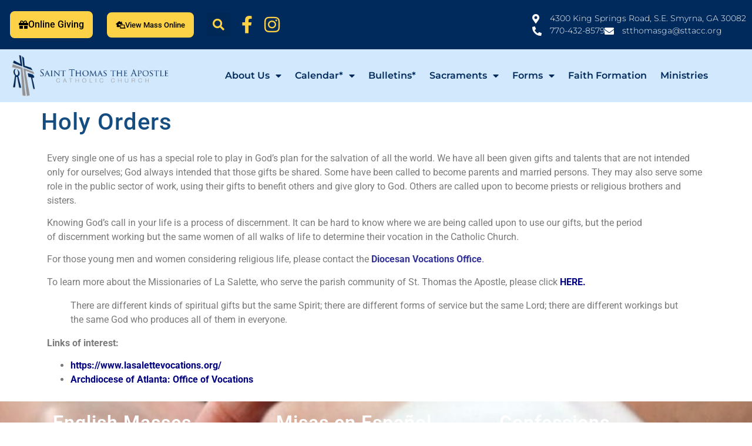

--- FILE ---
content_type: text/html; charset=UTF-8
request_url: https://stthomastheapostle.org/sacraments/holy-orders/
body_size: 15774
content:
<!doctype html>
<html lang="en-US">
<head>
	<meta charset="UTF-8">
	<meta name="viewport" content="width=device-width, initial-scale=1">
	<link rel="profile" href="https://gmpg.org/xfn/11">
	<title>Holy Orders  - Saint Thomas The Apostle Catholic Church</title>
<meta name='robots' content='max-image-preview:large' />
	<style>img:is([sizes="auto" i], [sizes^="auto," i]) { contain-intrinsic-size: 3000px 1500px }</style>
	<link rel='dns-prefetch' href='//sttacc.org' />
<link rel="alternate" type="application/rss+xml" title="Saint Thomas The Apostle Catholic Church &raquo; Feed" href="https://sttacc.org/feed/" />
<script>
window._wpemojiSettings = {"baseUrl":"https:\/\/s.w.org\/images\/core\/emoji\/16.0.1\/72x72\/","ext":".png","svgUrl":"https:\/\/s.w.org\/images\/core\/emoji\/16.0.1\/svg\/","svgExt":".svg","source":{"concatemoji":"https:\/\/sttacc.org\/wp-includes\/js\/wp-emoji-release.min.js?ver=6.8.3"}};
/*! This file is auto-generated */
!function(s,n){var o,i,e;function c(e){try{var t={supportTests:e,timestamp:(new Date).valueOf()};sessionStorage.setItem(o,JSON.stringify(t))}catch(e){}}function p(e,t,n){e.clearRect(0,0,e.canvas.width,e.canvas.height),e.fillText(t,0,0);var t=new Uint32Array(e.getImageData(0,0,e.canvas.width,e.canvas.height).data),a=(e.clearRect(0,0,e.canvas.width,e.canvas.height),e.fillText(n,0,0),new Uint32Array(e.getImageData(0,0,e.canvas.width,e.canvas.height).data));return t.every(function(e,t){return e===a[t]})}function u(e,t){e.clearRect(0,0,e.canvas.width,e.canvas.height),e.fillText(t,0,0);for(var n=e.getImageData(16,16,1,1),a=0;a<n.data.length;a++)if(0!==n.data[a])return!1;return!0}function f(e,t,n,a){switch(t){case"flag":return n(e,"\ud83c\udff3\ufe0f\u200d\u26a7\ufe0f","\ud83c\udff3\ufe0f\u200b\u26a7\ufe0f")?!1:!n(e,"\ud83c\udde8\ud83c\uddf6","\ud83c\udde8\u200b\ud83c\uddf6")&&!n(e,"\ud83c\udff4\udb40\udc67\udb40\udc62\udb40\udc65\udb40\udc6e\udb40\udc67\udb40\udc7f","\ud83c\udff4\u200b\udb40\udc67\u200b\udb40\udc62\u200b\udb40\udc65\u200b\udb40\udc6e\u200b\udb40\udc67\u200b\udb40\udc7f");case"emoji":return!a(e,"\ud83e\udedf")}return!1}function g(e,t,n,a){var r="undefined"!=typeof WorkerGlobalScope&&self instanceof WorkerGlobalScope?new OffscreenCanvas(300,150):s.createElement("canvas"),o=r.getContext("2d",{willReadFrequently:!0}),i=(o.textBaseline="top",o.font="600 32px Arial",{});return e.forEach(function(e){i[e]=t(o,e,n,a)}),i}function t(e){var t=s.createElement("script");t.src=e,t.defer=!0,s.head.appendChild(t)}"undefined"!=typeof Promise&&(o="wpEmojiSettingsSupports",i=["flag","emoji"],n.supports={everything:!0,everythingExceptFlag:!0},e=new Promise(function(e){s.addEventListener("DOMContentLoaded",e,{once:!0})}),new Promise(function(t){var n=function(){try{var e=JSON.parse(sessionStorage.getItem(o));if("object"==typeof e&&"number"==typeof e.timestamp&&(new Date).valueOf()<e.timestamp+604800&&"object"==typeof e.supportTests)return e.supportTests}catch(e){}return null}();if(!n){if("undefined"!=typeof Worker&&"undefined"!=typeof OffscreenCanvas&&"undefined"!=typeof URL&&URL.createObjectURL&&"undefined"!=typeof Blob)try{var e="postMessage("+g.toString()+"("+[JSON.stringify(i),f.toString(),p.toString(),u.toString()].join(",")+"));",a=new Blob([e],{type:"text/javascript"}),r=new Worker(URL.createObjectURL(a),{name:"wpTestEmojiSupports"});return void(r.onmessage=function(e){c(n=e.data),r.terminate(),t(n)})}catch(e){}c(n=g(i,f,p,u))}t(n)}).then(function(e){for(var t in e)n.supports[t]=e[t],n.supports.everything=n.supports.everything&&n.supports[t],"flag"!==t&&(n.supports.everythingExceptFlag=n.supports.everythingExceptFlag&&n.supports[t]);n.supports.everythingExceptFlag=n.supports.everythingExceptFlag&&!n.supports.flag,n.DOMReady=!1,n.readyCallback=function(){n.DOMReady=!0}}).then(function(){return e}).then(function(){var e;n.supports.everything||(n.readyCallback(),(e=n.source||{}).concatemoji?t(e.concatemoji):e.wpemoji&&e.twemoji&&(t(e.twemoji),t(e.wpemoji)))}))}((window,document),window._wpemojiSettings);
</script>
<style id='wp-emoji-styles-inline-css'>

	img.wp-smiley, img.emoji {
		display: inline !important;
		border: none !important;
		box-shadow: none !important;
		height: 1em !important;
		width: 1em !important;
		margin: 0 0.07em !important;
		vertical-align: -0.1em !important;
		background: none !important;
		padding: 0 !important;
	}
</style>
<link rel='stylesheet' id='wp-block-library-css' href='https://sttacc.org/wp-includes/css/dist/block-library/style.min.css?ver=6.8.3' media='all' />
<style id='filebird-block-filebird-gallery-style-inline-css'>
ul.filebird-block-filebird-gallery{margin:auto!important;padding:0!important;width:100%}ul.filebird-block-filebird-gallery.layout-grid{display:grid;grid-gap:20px;align-items:stretch;grid-template-columns:repeat(var(--columns),1fr);justify-items:stretch}ul.filebird-block-filebird-gallery.layout-grid li img{border:1px solid #ccc;box-shadow:2px 2px 6px 0 rgba(0,0,0,.3);height:100%;max-width:100%;-o-object-fit:cover;object-fit:cover;width:100%}ul.filebird-block-filebird-gallery.layout-masonry{-moz-column-count:var(--columns);-moz-column-gap:var(--space);column-gap:var(--space);-moz-column-width:var(--min-width);columns:var(--min-width) var(--columns);display:block;overflow:auto}ul.filebird-block-filebird-gallery.layout-masonry li{margin-bottom:var(--space)}ul.filebird-block-filebird-gallery li{list-style:none}ul.filebird-block-filebird-gallery li figure{height:100%;margin:0;padding:0;position:relative;width:100%}ul.filebird-block-filebird-gallery li figure figcaption{background:linear-gradient(0deg,rgba(0,0,0,.7),rgba(0,0,0,.3) 70%,transparent);bottom:0;box-sizing:border-box;color:#fff;font-size:.8em;margin:0;max-height:100%;overflow:auto;padding:3em .77em .7em;position:absolute;text-align:center;width:100%;z-index:2}ul.filebird-block-filebird-gallery li figure figcaption a{color:inherit}

</style>
<style id='global-styles-inline-css'>
:root{--wp--preset--aspect-ratio--square: 1;--wp--preset--aspect-ratio--4-3: 4/3;--wp--preset--aspect-ratio--3-4: 3/4;--wp--preset--aspect-ratio--3-2: 3/2;--wp--preset--aspect-ratio--2-3: 2/3;--wp--preset--aspect-ratio--16-9: 16/9;--wp--preset--aspect-ratio--9-16: 9/16;--wp--preset--color--black: #000000;--wp--preset--color--cyan-bluish-gray: #abb8c3;--wp--preset--color--white: #ffffff;--wp--preset--color--pale-pink: #f78da7;--wp--preset--color--vivid-red: #cf2e2e;--wp--preset--color--luminous-vivid-orange: #ff6900;--wp--preset--color--luminous-vivid-amber: #fcb900;--wp--preset--color--light-green-cyan: #7bdcb5;--wp--preset--color--vivid-green-cyan: #00d084;--wp--preset--color--pale-cyan-blue: #8ed1fc;--wp--preset--color--vivid-cyan-blue: #0693e3;--wp--preset--color--vivid-purple: #9b51e0;--wp--preset--gradient--vivid-cyan-blue-to-vivid-purple: linear-gradient(135deg,rgba(6,147,227,1) 0%,rgb(155,81,224) 100%);--wp--preset--gradient--light-green-cyan-to-vivid-green-cyan: linear-gradient(135deg,rgb(122,220,180) 0%,rgb(0,208,130) 100%);--wp--preset--gradient--luminous-vivid-amber-to-luminous-vivid-orange: linear-gradient(135deg,rgba(252,185,0,1) 0%,rgba(255,105,0,1) 100%);--wp--preset--gradient--luminous-vivid-orange-to-vivid-red: linear-gradient(135deg,rgba(255,105,0,1) 0%,rgb(207,46,46) 100%);--wp--preset--gradient--very-light-gray-to-cyan-bluish-gray: linear-gradient(135deg,rgb(238,238,238) 0%,rgb(169,184,195) 100%);--wp--preset--gradient--cool-to-warm-spectrum: linear-gradient(135deg,rgb(74,234,220) 0%,rgb(151,120,209) 20%,rgb(207,42,186) 40%,rgb(238,44,130) 60%,rgb(251,105,98) 80%,rgb(254,248,76) 100%);--wp--preset--gradient--blush-light-purple: linear-gradient(135deg,rgb(255,206,236) 0%,rgb(152,150,240) 100%);--wp--preset--gradient--blush-bordeaux: linear-gradient(135deg,rgb(254,205,165) 0%,rgb(254,45,45) 50%,rgb(107,0,62) 100%);--wp--preset--gradient--luminous-dusk: linear-gradient(135deg,rgb(255,203,112) 0%,rgb(199,81,192) 50%,rgb(65,88,208) 100%);--wp--preset--gradient--pale-ocean: linear-gradient(135deg,rgb(255,245,203) 0%,rgb(182,227,212) 50%,rgb(51,167,181) 100%);--wp--preset--gradient--electric-grass: linear-gradient(135deg,rgb(202,248,128) 0%,rgb(113,206,126) 100%);--wp--preset--gradient--midnight: linear-gradient(135deg,rgb(2,3,129) 0%,rgb(40,116,252) 100%);--wp--preset--font-size--small: 13px;--wp--preset--font-size--medium: 20px;--wp--preset--font-size--large: 36px;--wp--preset--font-size--x-large: 42px;--wp--preset--spacing--20: 0.44rem;--wp--preset--spacing--30: 0.67rem;--wp--preset--spacing--40: 1rem;--wp--preset--spacing--50: 1.5rem;--wp--preset--spacing--60: 2.25rem;--wp--preset--spacing--70: 3.38rem;--wp--preset--spacing--80: 5.06rem;--wp--preset--shadow--natural: 6px 6px 9px rgba(0, 0, 0, 0.2);--wp--preset--shadow--deep: 12px 12px 50px rgba(0, 0, 0, 0.4);--wp--preset--shadow--sharp: 6px 6px 0px rgba(0, 0, 0, 0.2);--wp--preset--shadow--outlined: 6px 6px 0px -3px rgba(255, 255, 255, 1), 6px 6px rgba(0, 0, 0, 1);--wp--preset--shadow--crisp: 6px 6px 0px rgba(0, 0, 0, 1);}:root { --wp--style--global--content-size: 800px;--wp--style--global--wide-size: 1200px; }:where(body) { margin: 0; }.wp-site-blocks > .alignleft { float: left; margin-right: 2em; }.wp-site-blocks > .alignright { float: right; margin-left: 2em; }.wp-site-blocks > .aligncenter { justify-content: center; margin-left: auto; margin-right: auto; }:where(.wp-site-blocks) > * { margin-block-start: 24px; margin-block-end: 0; }:where(.wp-site-blocks) > :first-child { margin-block-start: 0; }:where(.wp-site-blocks) > :last-child { margin-block-end: 0; }:root { --wp--style--block-gap: 24px; }:root :where(.is-layout-flow) > :first-child{margin-block-start: 0;}:root :where(.is-layout-flow) > :last-child{margin-block-end: 0;}:root :where(.is-layout-flow) > *{margin-block-start: 24px;margin-block-end: 0;}:root :where(.is-layout-constrained) > :first-child{margin-block-start: 0;}:root :where(.is-layout-constrained) > :last-child{margin-block-end: 0;}:root :where(.is-layout-constrained) > *{margin-block-start: 24px;margin-block-end: 0;}:root :where(.is-layout-flex){gap: 24px;}:root :where(.is-layout-grid){gap: 24px;}.is-layout-flow > .alignleft{float: left;margin-inline-start: 0;margin-inline-end: 2em;}.is-layout-flow > .alignright{float: right;margin-inline-start: 2em;margin-inline-end: 0;}.is-layout-flow > .aligncenter{margin-left: auto !important;margin-right: auto !important;}.is-layout-constrained > .alignleft{float: left;margin-inline-start: 0;margin-inline-end: 2em;}.is-layout-constrained > .alignright{float: right;margin-inline-start: 2em;margin-inline-end: 0;}.is-layout-constrained > .aligncenter{margin-left: auto !important;margin-right: auto !important;}.is-layout-constrained > :where(:not(.alignleft):not(.alignright):not(.alignfull)){max-width: var(--wp--style--global--content-size);margin-left: auto !important;margin-right: auto !important;}.is-layout-constrained > .alignwide{max-width: var(--wp--style--global--wide-size);}body .is-layout-flex{display: flex;}.is-layout-flex{flex-wrap: wrap;align-items: center;}.is-layout-flex > :is(*, div){margin: 0;}body .is-layout-grid{display: grid;}.is-layout-grid > :is(*, div){margin: 0;}body{padding-top: 0px;padding-right: 0px;padding-bottom: 0px;padding-left: 0px;}a:where(:not(.wp-element-button)){text-decoration: underline;}:root :where(.wp-element-button, .wp-block-button__link){background-color: #32373c;border-width: 0;color: #fff;font-family: inherit;font-size: inherit;line-height: inherit;padding: calc(0.667em + 2px) calc(1.333em + 2px);text-decoration: none;}.has-black-color{color: var(--wp--preset--color--black) !important;}.has-cyan-bluish-gray-color{color: var(--wp--preset--color--cyan-bluish-gray) !important;}.has-white-color{color: var(--wp--preset--color--white) !important;}.has-pale-pink-color{color: var(--wp--preset--color--pale-pink) !important;}.has-vivid-red-color{color: var(--wp--preset--color--vivid-red) !important;}.has-luminous-vivid-orange-color{color: var(--wp--preset--color--luminous-vivid-orange) !important;}.has-luminous-vivid-amber-color{color: var(--wp--preset--color--luminous-vivid-amber) !important;}.has-light-green-cyan-color{color: var(--wp--preset--color--light-green-cyan) !important;}.has-vivid-green-cyan-color{color: var(--wp--preset--color--vivid-green-cyan) !important;}.has-pale-cyan-blue-color{color: var(--wp--preset--color--pale-cyan-blue) !important;}.has-vivid-cyan-blue-color{color: var(--wp--preset--color--vivid-cyan-blue) !important;}.has-vivid-purple-color{color: var(--wp--preset--color--vivid-purple) !important;}.has-black-background-color{background-color: var(--wp--preset--color--black) !important;}.has-cyan-bluish-gray-background-color{background-color: var(--wp--preset--color--cyan-bluish-gray) !important;}.has-white-background-color{background-color: var(--wp--preset--color--white) !important;}.has-pale-pink-background-color{background-color: var(--wp--preset--color--pale-pink) !important;}.has-vivid-red-background-color{background-color: var(--wp--preset--color--vivid-red) !important;}.has-luminous-vivid-orange-background-color{background-color: var(--wp--preset--color--luminous-vivid-orange) !important;}.has-luminous-vivid-amber-background-color{background-color: var(--wp--preset--color--luminous-vivid-amber) !important;}.has-light-green-cyan-background-color{background-color: var(--wp--preset--color--light-green-cyan) !important;}.has-vivid-green-cyan-background-color{background-color: var(--wp--preset--color--vivid-green-cyan) !important;}.has-pale-cyan-blue-background-color{background-color: var(--wp--preset--color--pale-cyan-blue) !important;}.has-vivid-cyan-blue-background-color{background-color: var(--wp--preset--color--vivid-cyan-blue) !important;}.has-vivid-purple-background-color{background-color: var(--wp--preset--color--vivid-purple) !important;}.has-black-border-color{border-color: var(--wp--preset--color--black) !important;}.has-cyan-bluish-gray-border-color{border-color: var(--wp--preset--color--cyan-bluish-gray) !important;}.has-white-border-color{border-color: var(--wp--preset--color--white) !important;}.has-pale-pink-border-color{border-color: var(--wp--preset--color--pale-pink) !important;}.has-vivid-red-border-color{border-color: var(--wp--preset--color--vivid-red) !important;}.has-luminous-vivid-orange-border-color{border-color: var(--wp--preset--color--luminous-vivid-orange) !important;}.has-luminous-vivid-amber-border-color{border-color: var(--wp--preset--color--luminous-vivid-amber) !important;}.has-light-green-cyan-border-color{border-color: var(--wp--preset--color--light-green-cyan) !important;}.has-vivid-green-cyan-border-color{border-color: var(--wp--preset--color--vivid-green-cyan) !important;}.has-pale-cyan-blue-border-color{border-color: var(--wp--preset--color--pale-cyan-blue) !important;}.has-vivid-cyan-blue-border-color{border-color: var(--wp--preset--color--vivid-cyan-blue) !important;}.has-vivid-purple-border-color{border-color: var(--wp--preset--color--vivid-purple) !important;}.has-vivid-cyan-blue-to-vivid-purple-gradient-background{background: var(--wp--preset--gradient--vivid-cyan-blue-to-vivid-purple) !important;}.has-light-green-cyan-to-vivid-green-cyan-gradient-background{background: var(--wp--preset--gradient--light-green-cyan-to-vivid-green-cyan) !important;}.has-luminous-vivid-amber-to-luminous-vivid-orange-gradient-background{background: var(--wp--preset--gradient--luminous-vivid-amber-to-luminous-vivid-orange) !important;}.has-luminous-vivid-orange-to-vivid-red-gradient-background{background: var(--wp--preset--gradient--luminous-vivid-orange-to-vivid-red) !important;}.has-very-light-gray-to-cyan-bluish-gray-gradient-background{background: var(--wp--preset--gradient--very-light-gray-to-cyan-bluish-gray) !important;}.has-cool-to-warm-spectrum-gradient-background{background: var(--wp--preset--gradient--cool-to-warm-spectrum) !important;}.has-blush-light-purple-gradient-background{background: var(--wp--preset--gradient--blush-light-purple) !important;}.has-blush-bordeaux-gradient-background{background: var(--wp--preset--gradient--blush-bordeaux) !important;}.has-luminous-dusk-gradient-background{background: var(--wp--preset--gradient--luminous-dusk) !important;}.has-pale-ocean-gradient-background{background: var(--wp--preset--gradient--pale-ocean) !important;}.has-electric-grass-gradient-background{background: var(--wp--preset--gradient--electric-grass) !important;}.has-midnight-gradient-background{background: var(--wp--preset--gradient--midnight) !important;}.has-small-font-size{font-size: var(--wp--preset--font-size--small) !important;}.has-medium-font-size{font-size: var(--wp--preset--font-size--medium) !important;}.has-large-font-size{font-size: var(--wp--preset--font-size--large) !important;}.has-x-large-font-size{font-size: var(--wp--preset--font-size--x-large) !important;}
:root :where(.wp-block-pullquote){font-size: 1.5em;line-height: 1.6;}
</style>
<link rel='stylesheet' id='cbxuseronline-public-css' href='https://sttacc.org/wp-content/plugins/cbxuseronline/includes/../assets/css/cbxuseronline-public.css?ver=1.3.5' media='all' />
<link rel='stylesheet' id='hello-elementor-theme-style-css' href='https://sttacc.org/wp-content/themes/hello-elementor/assets/css/theme.css?ver=3.4.5' media='all' />
<link rel='stylesheet' id='hello-elementor-stta-style-css' href='https://sttacc.org/wp-content/themes/hello-theme-stta/style.css?ver=1.0.0' media='all' />
<link rel='stylesheet' id='hello-elementor-css' href='https://sttacc.org/wp-content/themes/hello-elementor/assets/css/reset.css?ver=3.4.5' media='all' />
<link rel='stylesheet' id='hello-elementor-header-footer-css' href='https://sttacc.org/wp-content/themes/hello-elementor/assets/css/header-footer.css?ver=3.4.5' media='all' />
<link rel='stylesheet' id='e-animation-pulse-css' href='https://sttacc.org/wp-content/plugins/elementor/assets/lib/animations/styles/e-animation-pulse.min.css?ver=3.33.2' media='all' />
<link rel='stylesheet' id='elementor-frontend-css' href='https://sttacc.org/wp-content/plugins/elementor/assets/css/frontend.min.css?ver=3.33.2' media='all' />
<link rel='stylesheet' id='widget-search-form-css' href='https://sttacc.org/wp-content/plugins/elementor-pro/assets/css/widget-search-form.min.css?ver=3.33.1' media='all' />
<link rel='stylesheet' id='elementor-icons-shared-0-css' href='https://sttacc.org/wp-content/plugins/elementor/assets/lib/font-awesome/css/fontawesome.min.css?ver=5.15.3' media='all' />
<link rel='stylesheet' id='elementor-icons-fa-solid-css' href='https://sttacc.org/wp-content/plugins/elementor/assets/lib/font-awesome/css/solid.min.css?ver=5.15.3' media='all' />
<link rel='stylesheet' id='widget-icon-list-css' href='https://sttacc.org/wp-content/plugins/elementor/assets/css/widget-icon-list.min.css?ver=3.33.2' media='all' />
<link rel='stylesheet' id='widget-image-css' href='https://sttacc.org/wp-content/plugins/elementor/assets/css/widget-image.min.css?ver=3.33.2' media='all' />
<link rel='stylesheet' id='widget-nav-menu-css' href='https://sttacc.org/wp-content/plugins/elementor-pro/assets/css/widget-nav-menu.min.css?ver=3.33.1' media='all' />
<link rel='stylesheet' id='e-sticky-css' href='https://sttacc.org/wp-content/plugins/elementor-pro/assets/css/modules/sticky.min.css?ver=3.33.1' media='all' />
<link rel='stylesheet' id='widget-heading-css' href='https://sttacc.org/wp-content/plugins/elementor/assets/css/widget-heading.min.css?ver=3.33.2' media='all' />
<link rel='stylesheet' id='widget-posts-css' href='https://sttacc.org/wp-content/plugins/elementor-pro/assets/css/widget-posts.min.css?ver=3.33.1' media='all' />
<link rel='stylesheet' id='elementor-icons-css' href='https://sttacc.org/wp-content/plugins/elementor/assets/lib/eicons/css/elementor-icons.min.css?ver=5.44.0' media='all' />
<link rel='stylesheet' id='elementor-post-7044-css' href='https://sttacc.org/wp-content/uploads/elementor/css/post-7044.css?ver=1764609242' media='all' />
<link rel='stylesheet' id='elementor-post-666-css' href='https://sttacc.org/wp-content/uploads/elementor/css/post-666.css?ver=1764612408' media='all' />
<link rel='stylesheet' id='elementor-post-7091-css' href='https://sttacc.org/wp-content/uploads/elementor/css/post-7091.css?ver=1764609242' media='all' />
<link rel='stylesheet' id='elementor-post-7098-css' href='https://sttacc.org/wp-content/uploads/elementor/css/post-7098.css?ver=1765820829' media='all' />
<link rel='stylesheet' id='dashicons-css' href='https://sttacc.org/wp-includes/css/dashicons.min.css?ver=6.8.3' media='all' />
<link rel='stylesheet' id='toolset-select2-css-css' href='https://sttacc.org/wp-content/plugins/cred-frontend-editor/vendor/toolset/toolset-common/res/lib/select2/select2.css?ver=6.8.3' media='screen' />
<link rel='stylesheet' id='ecs-styles-css' href='https://sttacc.org/wp-content/plugins/ele-custom-skin/assets/css/ecs-style.css?ver=3.1.9' media='all' />
<link rel='stylesheet' id='elementor-post-7555-css' href='https://sttacc.org/wp-content/uploads/elementor/css/post-7555.css?ver=1604568199' media='all' />
<link rel='stylesheet' id='elementor-post-7579-css' href='https://sttacc.org/wp-content/uploads/elementor/css/post-7579.css?ver=1707235416' media='all' />
<link rel='stylesheet' id='elementor-post-7668-css' href='https://sttacc.org/wp-content/uploads/elementor/css/post-7668.css?ver=1680017210' media='all' />
<link rel='stylesheet' id='elementor-post-8253-css' href='https://sttacc.org/wp-content/uploads/elementor/css/post-8253.css?ver=1603472013' media='all' />
<link rel='stylesheet' id='elementor-post-72544-css' href='https://sttacc.org/wp-content/uploads/elementor/css/post-72544.css?ver=1612522456' media='all' />
<link rel='stylesheet' id='elementor-gf-local-roboto-css' href='https://sttacc.org/wp-content/uploads/elementor/google-fonts/css/roboto.css?ver=1742243974' media='all' />
<link rel='stylesheet' id='elementor-gf-local-robotoslab-css' href='https://sttacc.org/wp-content/uploads/elementor/google-fonts/css/robotoslab.css?ver=1742243978' media='all' />
<link rel='stylesheet' id='elementor-gf-local-montserrat-css' href='https://sttacc.org/wp-content/uploads/elementor/google-fonts/css/montserrat.css?ver=1742243983' media='all' />
<link rel='stylesheet' id='elementor-icons-fa-brands-css' href='https://sttacc.org/wp-content/plugins/elementor/assets/lib/font-awesome/css/brands.min.css?ver=5.15.3' media='all' />
<script src="https://sttacc.org/wp-content/plugins/cred-frontend-editor/vendor/toolset/common-es/public/toolset-common-es-frontend.js?ver=175000" id="toolset-common-es-frontend-js"></script>
<script src="https://sttacc.org/wp-includes/js/jquery/jquery.min.js?ver=3.7.1" id="jquery-core-js"></script>
<script src="https://sttacc.org/wp-includes/js/jquery/jquery-migrate.min.js?ver=3.4.1" id="jquery-migrate-js"></script>
<script id="ecs_ajax_load-js-extra">
var ecs_ajax_params = {"ajaxurl":"https:\/\/sttacc.org\/wp-admin\/admin-ajax.php","posts":"{\"page\":0,\"pagename\":\"holy-orders\",\"error\":\"\",\"m\":\"\",\"p\":0,\"post_parent\":\"\",\"subpost\":\"\",\"subpost_id\":\"\",\"attachment\":\"\",\"attachment_id\":0,\"name\":\"holy-orders\",\"page_id\":0,\"second\":\"\",\"minute\":\"\",\"hour\":\"\",\"day\":0,\"monthnum\":0,\"year\":0,\"w\":0,\"category_name\":\"\",\"tag\":\"\",\"cat\":\"\",\"tag_id\":\"\",\"author\":\"\",\"author_name\":\"\",\"feed\":\"\",\"tb\":\"\",\"paged\":0,\"meta_key\":\"\",\"meta_value\":\"\",\"preview\":\"\",\"s\":\"\",\"sentence\":\"\",\"title\":\"\",\"fields\":\"all\",\"menu_order\":\"\",\"embed\":\"\",\"category__in\":[],\"category__not_in\":[],\"category__and\":[],\"post__in\":[],\"post__not_in\":[],\"post_name__in\":[],\"tag__in\":[],\"tag__not_in\":[],\"tag__and\":[],\"tag_slug__in\":[],\"tag_slug__and\":[],\"post_parent__in\":[],\"post_parent__not_in\":[],\"author__in\":[],\"author__not_in\":[],\"search_columns\":[],\"ignore_sticky_posts\":false,\"suppress_filters\":false,\"cache_results\":true,\"update_post_term_cache\":true,\"update_menu_item_cache\":false,\"lazy_load_term_meta\":true,\"update_post_meta_cache\":true,\"post_type\":\"\",\"posts_per_page\":10,\"nopaging\":false,\"comments_per_page\":\"50\",\"no_found_rows\":false,\"order\":\"DESC\"}"};
</script>
<script src="https://sttacc.org/wp-content/plugins/ele-custom-skin/assets/js/ecs_ajax_pagination.js?ver=3.1.9" id="ecs_ajax_load-js"></script>
<script src="https://sttacc.org/wp-content/plugins/ele-custom-skin/assets/js/ecs.js?ver=3.1.9" id="ecs-script-js"></script>
<link rel="https://api.w.org/" href="https://sttacc.org/wp-json/" /><link rel="alternate" title="JSON" type="application/json" href="https://sttacc.org/wp-json/wp/v2/pages/666" /><link rel="EditURI" type="application/rsd+xml" title="RSD" href="https://sttacc.org/xmlrpc.php?rsd" />
<meta name="generator" content="WordPress 6.8.3" />
<link rel='shortlink' href='https://sttacc.org/?p=666' />
<link rel="alternate" title="oEmbed (JSON)" type="application/json+oembed" href="https://sttacc.org/wp-json/oembed/1.0/embed?url=https%3A%2F%2Fsttacc.org%2Fsacraments%2Fholy-orders%2F" />
<link rel="alternate" title="oEmbed (XML)" type="text/xml+oembed" href="https://sttacc.org/wp-json/oembed/1.0/embed?url=https%3A%2F%2Fsttacc.org%2Fsacraments%2Fholy-orders%2F&#038;format=xml" />
					<!-- Google Analytics tracking code output by Beehive Analytics Pro -->
						<script async src="https://www.googletagmanager.com/gtag/js?id=G-0V0H9XTFN2&l=beehiveDataLayer"></script>
		<script>
						window.beehiveDataLayer = window.beehiveDataLayer || [];
			function beehive_ga() {beehiveDataLayer.push(arguments);}
			beehive_ga('js', new Date())
						beehive_ga('config', 'G-0V0H9XTFN2', {
				'anonymize_ip': true,
				'allow_google_signals': false,
			})
					</script>
		<meta name="generator" content="Elementor 3.33.2; features: additional_custom_breakpoints; settings: css_print_method-external, google_font-enabled, font_display-auto">
<link rel="canonical" href="https://sttacc.org/sacraments/holy-orders/" />
<meta name="description" content="Every single one of us has a special role to play in God’s plan for the salvation of all the world. We have all been given gifts and talents that are not in ..." />
<script type="application/ld+json">{"@context":"https:\/\/schema.org","@graph":[{"@type":"Organization","@id":"https:\/\/sttacc.org\/about\/#schema-publishing-organization","url":"https:\/\/sttacc.org\/about\/","name":"Saint Thomas the Apostle Catholic Church","logo":{"@type":"ImageObject","@id":"https:\/\/sttacc.org\/#schema-organization-logo","url":"https:\/\/sttacc.org\/wp-content\/uploads\/2023\/01\/StThomas-orgimage.jpg","height":60,"width":60}},{"@type":"WebSite","@id":"https:\/\/sttacc.org\/#schema-website","url":"https:\/\/sttacc.org","name":"Saint Thomas The Apostle Catholic Church","encoding":"UTF-8","potentialAction":{"@type":"SearchAction","target":"https:\/\/sttacc.org\/search\/{search_term_string}\/","query-input":"required name=search_term_string"},"image":{"@type":"ImageObject","@id":"https:\/\/sttacc.org\/#schema-site-logo","url":"https:\/\/sttacc.org\/wp-content\/uploads\/2023\/01\/StThomas-orgimage.jpg","height":504,"width":505}},{"@type":"BreadcrumbList","@id":"https:\/\/sttacc.org\/sacraments\/holy-orders?page&pagename=sacraments\/holy-orders\/#breadcrumb","itemListElement":[{"@type":"ListItem","position":1,"name":"Home","item":"https:\/\/sttacc.org"},{"@type":"ListItem","position":2,"name":"Sacraments","item":"https:\/\/sttacc.org\/sacraments\/"},{"@type":"ListItem","position":3,"name":"Holy Orders"}]},{"@type":"Person","@id":"https:\/\/sttacc.org\/author\/aromero\/#schema-author","name":"Araceli Romero"},{"@type":"WebPage","@id":"https:\/\/sttacc.org\/sacraments\/holy-orders\/#schema-webpage","isPartOf":{"@id":"https:\/\/sttacc.org\/#schema-website"},"publisher":{"@id":"https:\/\/sttacc.org\/about\/#schema-publishing-organization"},"url":"https:\/\/sttacc.org\/sacraments\/holy-orders\/","hasPart":[{"@type":"SiteNavigationElement","@id":"https:\/\/sttacc.org\/sacraments\/holy-orders\/#schema-nav-element-7148","name":"","url":"https:\/\/sttacc.org\/about\/"},{"@type":"SiteNavigationElement","@id":"https:\/\/sttacc.org\/sacraments\/holy-orders\/#schema-nav-element-7149","name":"","url":"https:\/\/sttacc.org\/about\/clergy\/"},{"@type":"SiteNavigationElement","@id":"https:\/\/sttacc.org\/sacraments\/holy-orders\/#schema-nav-element-7486","name":"","url":"https:\/\/sttacc.org\/about\/staff\/"},{"@type":"SiteNavigationElement","@id":"https:\/\/sttacc.org\/sacraments\/holy-orders\/#schema-nav-element-7787","name":"Calendar*","url":"https:\/\/stta.view-events.com\/calendar\/57607111\/"},{"@type":"SiteNavigationElement","@id":"https:\/\/sttacc.org\/sacraments\/holy-orders\/#schema-nav-element-7150","name":"","url":"https:\/\/sttacc.org\/about\/missionaries\/"},{"@type":"SiteNavigationElement","@id":"https:\/\/sttacc.org\/sacraments\/holy-orders\/#schema-nav-element-7151","name":"","url":"https:\/\/sttacc.org\/about\/who-was-saint-thomas-the-apostle\/"},{"@type":"SiteNavigationElement","@id":"https:\/\/sttacc.org\/sacraments\/holy-orders\/#schema-nav-element-7827","name":"Calendar*","url":"https:\/\/stta.view-events.com\/calendar\/57607111\/"},{"@type":"SiteNavigationElement","@id":"https:\/\/sttacc.org\/sacraments\/holy-orders\/#schema-nav-element-6779","name":"Mass Schedule \u2013 Horario de Misas","url":"https:\/\/sttacc.org\/mass-schedule-3\/"},{"@type":"SiteNavigationElement","@id":"https:\/\/sttacc.org\/sacraments\/holy-orders\/#schema-nav-element-7788","name":"Bulletins*","url":"https:\/\/discovermass.com\/church\/saint-thomas-the-apostle-smyrna-ga\/#bulletins"},{"@type":"SiteNavigationElement","@id":"https:\/\/sttacc.org\/sacraments\/holy-orders\/#schema-nav-element-6848","name":"","url":"https:\/\/sttacc.org\/sacraments\/"},{"@type":"SiteNavigationElement","@id":"https:\/\/sttacc.org\/sacraments\/holy-orders\/#schema-nav-element-6854","name":"","url":"https:\/\/sttacc.org\/sacraments\/baptism\/"},{"@type":"SiteNavigationElement","@id":"https:\/\/sttacc.org\/sacraments\/holy-orders\/#schema-nav-element-6850","name":"","url":"https:\/\/sttacc.org\/sacraments\/holy-communion\/"},{"@type":"SiteNavigationElement","@id":"https:\/\/sttacc.org\/sacraments\/holy-orders\/#schema-nav-element-6853","name":"","url":"https:\/\/sttacc.org\/sacraments\/confirmation\/"},{"@type":"SiteNavigationElement","@id":"https:\/\/sttacc.org\/sacraments\/holy-orders\/#schema-nav-element-6852","name":"","url":"https:\/\/sttacc.org\/sacraments\/matrimony\/"},{"@type":"SiteNavigationElement","@id":"https:\/\/sttacc.org\/sacraments\/holy-orders\/#schema-nav-element-6849","name":"","url":"https:\/\/sttacc.org\/sacraments\/holy-orders\/"},{"@type":"SiteNavigationElement","@id":"https:\/\/sttacc.org\/sacraments\/holy-orders\/#schema-nav-element-6851","name":"","url":"https:\/\/sttacc.org\/sacraments\/anointing\/"},{"@type":"SiteNavigationElement","@id":"https:\/\/sttacc.org\/sacraments\/holy-orders\/#schema-nav-element-74616","name":"","url":"https:\/\/sttacc.org\/forms\/"},{"@type":"SiteNavigationElement","@id":"https:\/\/sttacc.org\/sacraments\/holy-orders\/#schema-nav-element-6776","name":"","url":"https:\/\/sttacc.org\/forms\/registration-form\/"},{"@type":"SiteNavigationElement","@id":"https:\/\/sttacc.org\/sacraments\/holy-orders\/#schema-nav-element-74617","name":"","url":"https:\/\/sttacc.org\/forms\/parishioner-updater\/"},{"@type":"SiteNavigationElement","@id":"https:\/\/sttacc.org\/sacraments\/holy-orders\/#schema-nav-element-8272","name":"","url":"https:\/\/sttacc.org\/faith-formation\/"},{"@type":"SiteNavigationElement","@id":"https:\/\/sttacc.org\/sacraments\/holy-orders\/#schema-nav-element-7470","name":"Ministries","url":"\/ministries\/"}]},{"@type":"Article","mainEntityOfPage":{"@id":"https:\/\/sttacc.org\/sacraments\/holy-orders\/#schema-webpage"},"author":{"@id":"https:\/\/sttacc.org\/author\/aromero\/#schema-author"},"publisher":{"@id":"https:\/\/sttacc.org\/about\/#schema-publishing-organization"},"dateModified":"2023-03-08T14:57:07","datePublished":"2010-12-02T04:16:10","headline":"Holy Orders  - Saint Thomas The Apostle Catholic Church","description":"Every single one of us has a special role to play in God\u2019s plan for the salvation of all the world. We have all been given gifts and talents that are not in ...","name":"Holy Orders","image":{"@type":"ImageObject","@id":"https:\/\/sttacc.org\/sacraments\/holy-orders\/#schema-article-image","url":"https:\/\/sttacc.org\/wp-content\/uploads\/2023\/01\/StThomas-siteimage.jpg","height":887,"width":1577},"thumbnailUrl":"https:\/\/sttacc.org\/wp-content\/uploads\/2023\/01\/StThomas-siteimage.jpg"}]}</script>
<meta property="og:type" content="article" />
<meta property="og:url" content="https://sttacc.org/sacraments/holy-orders/" />
<meta property="og:title" content="Holy Orders - Saint Thomas The Apostle Catholic Church" />
<meta property="og:description" content="Every single one of us has a special role to play in God’s plan for the salvation of all the world. We have all been given gifts and talents that are not in ..." />
<meta property="article:published_time" content="2010-12-02T04:16:10" />
<meta property="article:author" content="Araceli Romero" />
<meta name="twitter:card" content="summary" />
<meta name="twitter:title" content="Holy Orders - Saint Thomas The Apostle Catholic Church" />
<meta name="twitter:description" content="Every single one of us has a special role to play in God’s plan for the salvation of all the world. We have all been given gifts and talents that are not in ..." />
<!-- /SEO -->
			<style>
				.e-con.e-parent:nth-of-type(n+4):not(.e-lazyloaded):not(.e-no-lazyload),
				.e-con.e-parent:nth-of-type(n+4):not(.e-lazyloaded):not(.e-no-lazyload) * {
					background-image: none !important;
				}
				@media screen and (max-height: 1024px) {
					.e-con.e-parent:nth-of-type(n+3):not(.e-lazyloaded):not(.e-no-lazyload),
					.e-con.e-parent:nth-of-type(n+3):not(.e-lazyloaded):not(.e-no-lazyload) * {
						background-image: none !important;
					}
				}
				@media screen and (max-height: 640px) {
					.e-con.e-parent:nth-of-type(n+2):not(.e-lazyloaded):not(.e-no-lazyload),
					.e-con.e-parent:nth-of-type(n+2):not(.e-lazyloaded):not(.e-no-lazyload) * {
						background-image: none !important;
					}
				}
			</style>
			<link rel="icon" href="https://sttacc.org/wp-content/uploads/2020/02/cropped-Stta-site-icon-32x32.jpg" sizes="32x32" />
<link rel="icon" href="https://sttacc.org/wp-content/uploads/2020/02/cropped-Stta-site-icon-192x192.jpg" sizes="192x192" />
<link rel="apple-touch-icon" href="https://sttacc.org/wp-content/uploads/2020/02/cropped-Stta-site-icon-180x180.jpg" />
<meta name="msapplication-TileImage" content="https://sttacc.org/wp-content/uploads/2020/02/cropped-Stta-site-icon-270x270.jpg" />
</head>
<body class="wp-singular page-template-default page page-id-666 page-child parent-pageid-252 wp-custom-logo wp-embed-responsive wp-theme-hello-elementor wp-child-theme-hello-theme-stta hello-elementor-default elementor-default elementor-kit-7044 elementor-page elementor-page-666">


<a class="skip-link screen-reader-text" href="#content">Skip to content</a>

		<header data-elementor-type="header" data-elementor-id="7091" class="elementor elementor-7091 elementor-location-header" data-elementor-post-type="elementor_library">
					<section class="elementor-section elementor-top-section elementor-element elementor-element-5f41b67 elementor-section-content-space-around elementor-reverse-mobile elementor-section-boxed elementor-section-height-default elementor-section-height-default" data-id="5f41b67" data-element_type="section" data-settings="{&quot;background_background&quot;:&quot;classic&quot;}">
						<div class="elementor-container elementor-column-gap-narrow">
					<div class="elementor-column elementor-col-50 elementor-top-column elementor-element elementor-element-fccf75c" data-id="fccf75c" data-element_type="column">
			<div class="elementor-widget-wrap elementor-element-populated">
						<div class="elementor-element elementor-element-16cee05 elementor-align-center elementor-hidden-phone elementor-widget__width-auto elementor-widget-mobile__width-inherit elementor-widget elementor-widget-button" data-id="16cee05" data-element_type="widget" data-widget_type="button.default">
				<div class="elementor-widget-container">
									<div class="elementor-button-wrapper">
					<a class="elementor-button elementor-button-link elementor-size-md elementor-animation-pulse" href="https://osvhub.com/st-thomas-the-apostle-cath-ch/funds" target="_blank">
						<span class="elementor-button-content-wrapper">
						<span class="elementor-button-icon">
				<i aria-hidden="true" class="fas fa-gift"></i>			</span>
									<span class="elementor-button-text">Online Giving</span>
					</span>
					</a>
				</div>
								</div>
				</div>
				<div class="elementor-element elementor-element-259b098 elementor-align-center elementor-hidden-phone elementor-widget__width-auto elementor-widget-mobile__width-inherit elementor-widget elementor-widget-button" data-id="259b098" data-element_type="widget" data-widget_type="button.default">
				<div class="elementor-widget-container">
									<div class="elementor-button-wrapper">
					<a class="elementor-button elementor-button-link elementor-size-xs elementor-animation-pulse" href="https://www.facebook.com/stthomastheapostlechurch" target="_blank">
						<span class="elementor-button-content-wrapper">
						<span class="elementor-button-icon">
				<i aria-hidden="true" class="fas fa-laptop-house"></i>			</span>
									<span class="elementor-button-text">View Mass Online</span>
					</span>
					</a>
				</div>
								</div>
				</div>
				<div class="elementor-element elementor-element-239a356c elementor-search-form--skin-full_screen elementor-widget__width-auto elementor-widget-mobile__width-auto elementor-hidden-phone elementor-widget elementor-widget-search-form" data-id="239a356c" data-element_type="widget" data-settings="{&quot;skin&quot;:&quot;full_screen&quot;}" data-widget_type="search-form.default">
				<div class="elementor-widget-container">
							<search role="search">
			<form class="elementor-search-form" action="https://sttacc.org" method="get">
												<div class="elementor-search-form__toggle" role="button" tabindex="0" aria-label="Search">
					<i aria-hidden="true" class="fas fa-search"></i>				</div>
								<div class="elementor-search-form__container">
					<label class="elementor-screen-only" for="elementor-search-form-239a356c">Search</label>

					
					<input id="elementor-search-form-239a356c" placeholder="Seek and you shall find..." class="elementor-search-form__input" type="search" name="s" value="">
					
					
										<div class="dialog-lightbox-close-button dialog-close-button" role="button" tabindex="0" aria-label="Close this search box.">
						<i aria-hidden="true" class="eicon-close"></i>					</div>
									</div>
			</form>
		</search>
						</div>
				</div>
				<div class="elementor-element elementor-element-56da34bf elementor-icon-list--layout-inline elementor-align-center elementor-mobile-align-center elementor-list-item-link-inline elementor-widget__width-auto elementor-widget-mobile__width-inherit elementor-hidden-phone elementor-widget elementor-widget-icon-list" data-id="56da34bf" data-element_type="widget" data-widget_type="icon-list.default">
				<div class="elementor-widget-container">
							<ul class="elementor-icon-list-items elementor-inline-items">
							<li class="elementor-icon-list-item elementor-inline-item">
											<a href="https://www.facebook.com/stthomastheapostlechurch" target="_blank">

												<span class="elementor-icon-list-icon">
							<i aria-hidden="true" class="fab fa-facebook-f"></i>						</span>
										<span class="elementor-icon-list-text"></span>
											</a>
									</li>
								<li class="elementor-icon-list-item elementor-inline-item">
											<a href="https://www.instagram.com/stta_parish/" target="_blank">

												<span class="elementor-icon-list-icon">
							<i aria-hidden="true" class="fab fa-instagram"></i>						</span>
										<span class="elementor-icon-list-text"></span>
											</a>
									</li>
						</ul>
						</div>
				</div>
					</div>
		</div>
				<div class="elementor-column elementor-col-50 elementor-top-column elementor-element elementor-element-46c4383" data-id="46c4383" data-element_type="column">
			<div class="elementor-widget-wrap elementor-element-populated">
						<div class="elementor-element elementor-element-179d6568 elementor-icon-list--layout-inline elementor-align-left elementor-mobile-align-center elementor-list-item-link-inline elementor-widget__width-auto elementor-widget elementor-widget-icon-list" data-id="179d6568" data-element_type="widget" data-widget_type="icon-list.default">
				<div class="elementor-widget-container">
							<ul class="elementor-icon-list-items elementor-inline-items">
							<li class="elementor-icon-list-item elementor-inline-item">
											<a href="https://goo.gl/maps/eEyhqJUipwua3q4e8">

												<span class="elementor-icon-list-icon">
							<i aria-hidden="true" class="fas fa-map-marker-alt"></i>						</span>
										<span class="elementor-icon-list-text">4300 King Springs Road, S.E. Smyrna, GA 30082</span>
											</a>
									</li>
								<li class="elementor-icon-list-item elementor-inline-item">
											<a href="tel:770-432-8579">

												<span class="elementor-icon-list-icon">
							<i aria-hidden="true" class="fas fa-phone-alt"></i>						</span>
										<span class="elementor-icon-list-text">770-432-8579</span>
											</a>
									</li>
								<li class="elementor-icon-list-item elementor-inline-item">
											<a href="mailto:stthomasga@sttacc.org">

												<span class="elementor-icon-list-icon">
							<i aria-hidden="true" class="fas fa-envelope"></i>						</span>
										<span class="elementor-icon-list-text">stthomasga@sttacc.org</span>
											</a>
									</li>
						</ul>
						</div>
				</div>
					</div>
		</div>
					</div>
		</section>
				<section class="elementor-section elementor-top-section elementor-element elementor-element-7355299 elementor-section-full_width elementor-section-content-middle elementor-section-height-default elementor-section-height-default" data-id="7355299" data-element_type="section" data-settings="{&quot;background_background&quot;:&quot;classic&quot;,&quot;sticky&quot;:&quot;top&quot;,&quot;sticky_on&quot;:[&quot;desktop&quot;,&quot;tablet&quot;,&quot;mobile&quot;],&quot;sticky_offset&quot;:0,&quot;sticky_effects_offset&quot;:0,&quot;sticky_anchor_link_offset&quot;:0}">
						<div class="elementor-container elementor-column-gap-default">
					<div class="elementor-column elementor-col-100 elementor-top-column elementor-element elementor-element-c7a08cb" data-id="c7a08cb" data-element_type="column">
			<div class="elementor-widget-wrap elementor-element-populated">
						<div class="elementor-element elementor-element-2b3d899 elementor-widget__width-auto elementor-widget-mobile__width-inherit elementor-widget-tablet__width-inherit elementor-widget elementor-widget-image" data-id="2b3d899" data-element_type="widget" data-widget_type="image.default">
				<div class="elementor-widget-container">
																<a href="https://sttacc.org">
							<img fetchpriority="high" width="1448" height="378" src="https://sttacc.org/wp-content/uploads/2011/04/StThomas.png" class="attachment-full size-full wp-image-1696" alt="" srcset="https://sttacc.org/wp-content/uploads/2011/04/StThomas.png 1448w, https://sttacc.org/wp-content/uploads/2011/04/StThomas-300x78.png 300w, https://sttacc.org/wp-content/uploads/2011/04/StThomas-1024x267.png 1024w, https://sttacc.org/wp-content/uploads/2011/04/StThomas-768x200.png 768w" sizes="(max-width: 1448px) 100vw, 1448px" />								</a>
															</div>
				</div>
					</div>
		</div>
				<div class="elementor-column elementor-col-100 elementor-top-column elementor-element elementor-element-f54119f" data-id="f54119f" data-element_type="column">
			<div class="elementor-widget-wrap elementor-element-populated">
						<div class="elementor-element elementor-element-d45e301 elementor-nav-menu--stretch elementor-nav-menu__text-align-center elementor-widget__width-auto elementor-widget-mobile__width-inherit elementor-nav-menu__align-justify elementor-widget-tablet__width-inherit elementor-nav-menu--dropdown-tablet elementor-nav-menu--toggle elementor-nav-menu--burger elementor-widget elementor-widget-nav-menu" data-id="d45e301" data-element_type="widget" data-settings="{&quot;full_width&quot;:&quot;stretch&quot;,&quot;layout&quot;:&quot;horizontal&quot;,&quot;submenu_icon&quot;:{&quot;value&quot;:&quot;&lt;i class=\&quot;fas fa-caret-down\&quot; aria-hidden=\&quot;true\&quot;&gt;&lt;\/i&gt;&quot;,&quot;library&quot;:&quot;fa-solid&quot;},&quot;toggle&quot;:&quot;burger&quot;}" data-widget_type="nav-menu.default">
				<div class="elementor-widget-container">
								<nav aria-label="Menu" class="elementor-nav-menu--main elementor-nav-menu__container elementor-nav-menu--layout-horizontal e--pointer-underline e--animation-fade">
				<ul id="menu-1-d45e301" class="elementor-nav-menu"><li class="menu-item menu-item-type-post_type menu-item-object-page menu-item-has-children menu-item-7148"><a href="https://sttacc.org/about/" class="elementor-item">About Us</a>
<ul class="sub-menu elementor-nav-menu--dropdown">
	<li class="menu-item menu-item-type-post_type menu-item-object-page menu-item-7149"><a href="https://sttacc.org/about/clergy/" class="elementor-sub-item">Clergy</a></li>
	<li class="menu-item menu-item-type-post_type menu-item-object-page menu-item-7486"><a href="https://sttacc.org/about/staff/" class="elementor-sub-item">Staff Directory</a></li>
	<li class="menu-item menu-item-type-custom menu-item-object-custom menu-item-7787"><a href="https://stta.view-events.com/calendar/57607111/" class="elementor-sub-item">Calendar*</a></li>
	<li class="menu-item menu-item-type-post_type menu-item-object-page menu-item-7150"><a href="https://sttacc.org/about/missionaries/" class="elementor-sub-item">Missionaries of Our Lady of La Salette</a></li>
	<li class="menu-item menu-item-type-post_type menu-item-object-page menu-item-7151"><a href="https://sttacc.org/about/who-was-saint-thomas-the-apostle/" class="elementor-sub-item">Who was Saint Thomas the Apostle?</a></li>
</ul>
</li>
<li class="menu-item menu-item-type-custom menu-item-object-custom menu-item-has-children menu-item-7827"><a href="https://stta.view-events.com/calendar/57607111/" class="elementor-item">Calendar*</a>
<ul class="sub-menu elementor-nav-menu--dropdown">
	<li class="menu-item menu-item-type-post_type menu-item-object-page menu-item-6779"><a href="https://sttacc.org/mass-schedule-3/" class="elementor-sub-item">Mass Schedule – Horario de Misas</a></li>
</ul>
</li>
<li class="menu-item menu-item-type-custom menu-item-object-custom menu-item-7788"><a href="https://discovermass.com/church/saint-thomas-the-apostle-smyrna-ga/#bulletins" class="elementor-item elementor-item-anchor">Bulletins*</a></li>
<li class="menu-item menu-item-type-post_type menu-item-object-page current-page-ancestor current-menu-ancestor current-menu-parent current-page-parent current_page_parent current_page_ancestor menu-item-has-children menu-item-6848"><a href="https://sttacc.org/sacraments/" class="elementor-item">Sacraments</a>
<ul class="sub-menu elementor-nav-menu--dropdown">
	<li class="menu-item menu-item-type-post_type menu-item-object-page menu-item-6854"><a href="https://sttacc.org/sacraments/baptism/" class="elementor-sub-item">Baptism</a></li>
	<li class="menu-item menu-item-type-post_type menu-item-object-page menu-item-6850"><a href="https://sttacc.org/sacraments/holy-communion/" class="elementor-sub-item">Eucharist</a></li>
	<li class="menu-item menu-item-type-post_type menu-item-object-page menu-item-6853"><a href="https://sttacc.org/sacraments/confirmation/" class="elementor-sub-item">Confirmation</a></li>
	<li class="menu-item menu-item-type-post_type menu-item-object-page menu-item-6852"><a href="https://sttacc.org/sacraments/matrimony/" class="elementor-sub-item">Holy Matrimony</a></li>
	<li class="menu-item menu-item-type-post_type menu-item-object-page current-menu-item page_item page-item-666 current_page_item menu-item-6849"><a href="https://sttacc.org/sacraments/holy-orders/" aria-current="page" class="elementor-sub-item elementor-item-active">Holy Orders</a></li>
	<li class="menu-item menu-item-type-post_type menu-item-object-page menu-item-6851"><a href="https://sttacc.org/sacraments/anointing/" class="elementor-sub-item">Anointing of the Sick</a></li>
</ul>
</li>
<li class="menu-item menu-item-type-post_type menu-item-object-page menu-item-has-children menu-item-74616"><a href="https://sttacc.org/forms/" class="elementor-item">Forms</a>
<ul class="sub-menu elementor-nav-menu--dropdown">
	<li class="menu-item menu-item-type-post_type menu-item-object-page menu-item-6776"><a href="https://sttacc.org/forms/registration-form/" class="elementor-sub-item">English Registration Form</a></li>
	<li class="menu-item menu-item-type-post_type menu-item-object-page menu-item-74617"><a href="https://sttacc.org/forms/parishioner-updater/" class="elementor-sub-item">Parishioner Updater</a></li>
</ul>
</li>
<li class="menu-item menu-item-type-post_type menu-item-object-page menu-item-8272"><a href="https://sttacc.org/faith-formation/" class="elementor-item">Faith Formation</a></li>
<li class="menu-item menu-item-type-custom menu-item-object-custom menu-item-7470"><a href="/ministries/" class="elementor-item">Ministries</a></li>
</ul>			</nav>
					<div class="elementor-menu-toggle" role="button" tabindex="0" aria-label="Menu Toggle" aria-expanded="false">
			<i aria-hidden="true" role="presentation" class="elementor-menu-toggle__icon--open eicon-menu-bar"></i><i aria-hidden="true" role="presentation" class="elementor-menu-toggle__icon--close eicon-close"></i>		</div>
					<nav class="elementor-nav-menu--dropdown elementor-nav-menu__container" aria-hidden="true">
				<ul id="menu-2-d45e301" class="elementor-nav-menu"><li class="menu-item menu-item-type-post_type menu-item-object-page menu-item-has-children menu-item-7148"><a href="https://sttacc.org/about/" class="elementor-item" tabindex="-1">About Us</a>
<ul class="sub-menu elementor-nav-menu--dropdown">
	<li class="menu-item menu-item-type-post_type menu-item-object-page menu-item-7149"><a href="https://sttacc.org/about/clergy/" class="elementor-sub-item" tabindex="-1">Clergy</a></li>
	<li class="menu-item menu-item-type-post_type menu-item-object-page menu-item-7486"><a href="https://sttacc.org/about/staff/" class="elementor-sub-item" tabindex="-1">Staff Directory</a></li>
	<li class="menu-item menu-item-type-custom menu-item-object-custom menu-item-7787"><a href="https://stta.view-events.com/calendar/57607111/" class="elementor-sub-item" tabindex="-1">Calendar*</a></li>
	<li class="menu-item menu-item-type-post_type menu-item-object-page menu-item-7150"><a href="https://sttacc.org/about/missionaries/" class="elementor-sub-item" tabindex="-1">Missionaries of Our Lady of La Salette</a></li>
	<li class="menu-item menu-item-type-post_type menu-item-object-page menu-item-7151"><a href="https://sttacc.org/about/who-was-saint-thomas-the-apostle/" class="elementor-sub-item" tabindex="-1">Who was Saint Thomas the Apostle?</a></li>
</ul>
</li>
<li class="menu-item menu-item-type-custom menu-item-object-custom menu-item-has-children menu-item-7827"><a href="https://stta.view-events.com/calendar/57607111/" class="elementor-item" tabindex="-1">Calendar*</a>
<ul class="sub-menu elementor-nav-menu--dropdown">
	<li class="menu-item menu-item-type-post_type menu-item-object-page menu-item-6779"><a href="https://sttacc.org/mass-schedule-3/" class="elementor-sub-item" tabindex="-1">Mass Schedule – Horario de Misas</a></li>
</ul>
</li>
<li class="menu-item menu-item-type-custom menu-item-object-custom menu-item-7788"><a href="https://discovermass.com/church/saint-thomas-the-apostle-smyrna-ga/#bulletins" class="elementor-item elementor-item-anchor" tabindex="-1">Bulletins*</a></li>
<li class="menu-item menu-item-type-post_type menu-item-object-page current-page-ancestor current-menu-ancestor current-menu-parent current-page-parent current_page_parent current_page_ancestor menu-item-has-children menu-item-6848"><a href="https://sttacc.org/sacraments/" class="elementor-item" tabindex="-1">Sacraments</a>
<ul class="sub-menu elementor-nav-menu--dropdown">
	<li class="menu-item menu-item-type-post_type menu-item-object-page menu-item-6854"><a href="https://sttacc.org/sacraments/baptism/" class="elementor-sub-item" tabindex="-1">Baptism</a></li>
	<li class="menu-item menu-item-type-post_type menu-item-object-page menu-item-6850"><a href="https://sttacc.org/sacraments/holy-communion/" class="elementor-sub-item" tabindex="-1">Eucharist</a></li>
	<li class="menu-item menu-item-type-post_type menu-item-object-page menu-item-6853"><a href="https://sttacc.org/sacraments/confirmation/" class="elementor-sub-item" tabindex="-1">Confirmation</a></li>
	<li class="menu-item menu-item-type-post_type menu-item-object-page menu-item-6852"><a href="https://sttacc.org/sacraments/matrimony/" class="elementor-sub-item" tabindex="-1">Holy Matrimony</a></li>
	<li class="menu-item menu-item-type-post_type menu-item-object-page current-menu-item page_item page-item-666 current_page_item menu-item-6849"><a href="https://sttacc.org/sacraments/holy-orders/" aria-current="page" class="elementor-sub-item elementor-item-active" tabindex="-1">Holy Orders</a></li>
	<li class="menu-item menu-item-type-post_type menu-item-object-page menu-item-6851"><a href="https://sttacc.org/sacraments/anointing/" class="elementor-sub-item" tabindex="-1">Anointing of the Sick</a></li>
</ul>
</li>
<li class="menu-item menu-item-type-post_type menu-item-object-page menu-item-has-children menu-item-74616"><a href="https://sttacc.org/forms/" class="elementor-item" tabindex="-1">Forms</a>
<ul class="sub-menu elementor-nav-menu--dropdown">
	<li class="menu-item menu-item-type-post_type menu-item-object-page menu-item-6776"><a href="https://sttacc.org/forms/registration-form/" class="elementor-sub-item" tabindex="-1">English Registration Form</a></li>
	<li class="menu-item menu-item-type-post_type menu-item-object-page menu-item-74617"><a href="https://sttacc.org/forms/parishioner-updater/" class="elementor-sub-item" tabindex="-1">Parishioner Updater</a></li>
</ul>
</li>
<li class="menu-item menu-item-type-post_type menu-item-object-page menu-item-8272"><a href="https://sttacc.org/faith-formation/" class="elementor-item" tabindex="-1">Faith Formation</a></li>
<li class="menu-item menu-item-type-custom menu-item-object-custom menu-item-7470"><a href="/ministries/" class="elementor-item" tabindex="-1">Ministries</a></li>
</ul>			</nav>
						</div>
				</div>
					</div>
		</div>
					</div>
		</section>
				</header>
		
<main id="content" class="site-main post-666 page type-page status-publish hentry">

			<div class="page-header">
			<h1 class="entry-title">Holy Orders</h1>		</div>
	
	<div class="page-content">
				<div data-elementor-type="wp-page" data-elementor-id="666" class="elementor elementor-666" data-elementor-post-type="page">
						<section class="elementor-section elementor-top-section elementor-element elementor-element-449a26dd elementor-section-boxed elementor-section-height-default elementor-section-height-default" data-id="449a26dd" data-element_type="section">
						<div class="elementor-container elementor-column-gap-default">
					<div class="elementor-column elementor-col-100 elementor-top-column elementor-element elementor-element-6a8195a7" data-id="6a8195a7" data-element_type="column">
			<div class="elementor-widget-wrap elementor-element-populated">
						<div class="elementor-element elementor-element-2ff72921 elementor-widget elementor-widget-text-editor" data-id="2ff72921" data-element_type="widget" data-widget_type="text-editor.default">
				<div class="elementor-widget-container">
									
<p>Every single one of us has a special role to play in God’s plan for the salvation of all the world. We have all been given gifts and talents that are not intended only for ourselves; God always intended that those gifts be shared. Some have been called to become parents and married persons. They may also serve some role in the public sector of work, using their gifts to benefit others and give glory to God. Others are called upon to become priests or religious brothers and sisters.</p>

<p>Knowing God’s call in your life is a process of discernment. It can be hard to know where we are being called upon to use our gifts, but the period of discernment working but the same women of all walks of life to determine their vocation in the Catholic Church.</p>

<p>For those young men and women considering religious life, please contact the <span style="color: #333399;"><a style="color: #333399;" href="https://calledbychrist.com/" target="_blank" rel="noreferrer noopener"><strong>Diocesan Vocations Office</strong></a>.</span></p>

<p>To learn more about the Missionaries of La Salette, who serve the parish community of St. Thomas the Apostle, please click<strong><span style="color: #000080;"> <a style="color: #000080;" href="http://www.lasalette.org" target="_blank" rel="noopener noreferrer">HERE</a>.</span></strong></p>

<blockquote class="wp-block-quote is-layout-flow wp-block-quote-is-layout-flow">
<p>There are different kinds of spiritual gifts but the same Spirit; there are different forms of service but the same Lord; there are different workings but the same God who produces all of them in everyone.</p>
</blockquote>

<p><strong>Links of interest:</strong></p>

<ul class="wp-block-list">
<li><a href="https://www.lasalettevocations.org/" target="_blank" rel="noreferrer noopener"><span style="color: #000080;"><strong>https://www.lasalettevocations.org/</strong></span></a></li>

<li><span style="color: #000080;"><strong><a style="color: #000080;" href="https://www.calledbychrist.com/" target="_blank" rel="noopener noreferrer">Archdiocese of Atlanta: Office of Vocations</a></strong></span></li>
</ul>
								</div>
				</div>
					</div>
		</div>
					</div>
		</section>
				</div>
		
		
			</div>

	
</main>

			<footer data-elementor-type="footer" data-elementor-id="7098" class="elementor elementor-7098 elementor-location-footer" data-elementor-post-type="elementor_library">
					<section class="elementor-section elementor-top-section elementor-element elementor-element-5d9b75cf elementor-section-boxed elementor-section-height-default elementor-section-height-default" data-id="5d9b75cf" data-element_type="section" data-settings="{&quot;background_background&quot;:&quot;classic&quot;}">
							<div class="elementor-background-overlay"></div>
							<div class="elementor-container elementor-column-gap-default">
					<div class="elementor-column elementor-col-33 elementor-top-column elementor-element elementor-element-309c219c" data-id="309c219c" data-element_type="column">
			<div class="elementor-widget-wrap elementor-element-populated">
						<div class="elementor-element elementor-element-3629a62 elementor-widget elementor-widget-heading" data-id="3629a62" data-element_type="widget" data-widget_type="heading.default">
				<div class="elementor-widget-container">
					<h2 class="elementor-heading-title elementor-size-default">English Masses</h2>				</div>
				</div>
				<div class="elementor-element elementor-element-34d67f4 elementor-widget elementor-widget-text-editor" data-id="34d67f4" data-element_type="widget" data-widget_type="text-editor.default">
				<div class="elementor-widget-container">
									<div class="textwidget"><p>Saturdays: 4:30 <span style="; font-size: 1rem;">p.m. </span></p><p><span style="font-size: 1rem;">Sundays: 7:45 a.m., 9:30 a.m., 11:30 a.m. and 5:00 p.m. Life Teen Mass</span></p><p><span style="font-size: 1rem;">Monday, </span><span style="font-size: 1rem; color: var( --e-global-color-#e4e3e3 );">Tuesday, Thursday and Friday</span><span style="font-size: 1rem;">: <br />12:00 </span><span style="font-size: 1rem; color: var( --e-global-color-#e4e3e3 );">p.m.<br /></span><span style="font-size: 1rem;">Wednesday 9:00 a.m. and 7:00 p.m.</span></p></div>								</div>
				</div>
					</div>
		</div>
				<div class="elementor-column elementor-col-33 elementor-top-column elementor-element elementor-element-433e74f" data-id="433e74f" data-element_type="column">
			<div class="elementor-widget-wrap elementor-element-populated">
						<div class="elementor-element elementor-element-a3ec6b5 elementor-widget elementor-widget-heading" data-id="a3ec6b5" data-element_type="widget" data-widget_type="heading.default">
				<div class="elementor-widget-container">
					<h2 class="elementor-heading-title elementor-size-default">Misas en Español</h2>				</div>
				</div>
				<div class="elementor-element elementor-element-f4620fe elementor-widget elementor-widget-text-editor" data-id="f4620fe" data-element_type="widget" data-widget_type="text-editor.default">
				<div class="elementor-widget-container">
									<div class="elementor-element elementor-element-f4620fe elementor-widget elementor-widget-text-editor" data-id="f4620fe" data-element_type="widget" data-widget_type="text-editor.default"><div class="elementor-widget-container"><div class="elementor-text-editor elementor-clearfix"><div class="textwidget"><p><em>Lunes : 7:30 p.m.<br />Jueves: 7:30 p.m. </em>Seguido por Adoración</p><p><em>Sábados: 6:30 p.m.</em></p><p><em>Domingos: 6:00 a.m., 2:00 p.m. y 7:30 p.m.. </em></p><p><em> </em></p></div></div></div></div>								</div>
				</div>
					</div>
		</div>
				<div class="elementor-column elementor-col-33 elementor-top-column elementor-element elementor-element-438d487" data-id="438d487" data-element_type="column">
			<div class="elementor-widget-wrap elementor-element-populated">
						<div class="elementor-element elementor-element-59cb724 elementor-widget elementor-widget-heading" data-id="59cb724" data-element_type="widget" data-widget_type="heading.default">
				<div class="elementor-widget-container">
					<h2 class="elementor-heading-title elementor-size-default">Confessions</h2>				</div>
				</div>
				<div class="elementor-element elementor-element-b308ea0 elementor-widget elementor-widget-text-editor" data-id="b308ea0" data-element_type="widget" data-widget_type="text-editor.default">
				<div class="elementor-widget-container">
									<p>Saturdays at 2:30 p.m. </p>								</div>
				</div>
				<div class="elementor-element elementor-element-c93bf28 elementor-widget elementor-widget-heading" data-id="c93bf28" data-element_type="widget" data-widget_type="heading.default">
				<div class="elementor-widget-container">
					<h3 class="elementor-heading-title elementor-size-default">Horario de Confesiones</h3>				</div>
				</div>
				<div class="elementor-element elementor-element-b70dcf0 elementor-widget elementor-widget-text-editor" data-id="b70dcf0" data-element_type="widget" data-widget_type="text-editor.default">
				<div class="elementor-widget-container">
									<p>Sábados a las 2:30 p.m.</p>								</div>
				</div>
					</div>
		</div>
					</div>
		</section>
				<section class="elementor-section elementor-top-section elementor-element elementor-element-8af42be elementor-section-height-min-height elementor-section-boxed elementor-section-height-default elementor-section-items-middle" data-id="8af42be" data-element_type="section">
						<div class="elementor-container elementor-column-gap-default">
					<div class="elementor-column elementor-col-50 elementor-top-column elementor-element elementor-element-2f935c32" data-id="2f935c32" data-element_type="column">
			<div class="elementor-widget-wrap elementor-element-populated">
						<div class="elementor-element elementor-element-1f38822 elementor-widget elementor-widget-image" data-id="1f38822" data-element_type="widget" data-widget_type="image.default">
				<div class="elementor-widget-container">
																<a href="https://archatl.com/offices/child-and-youth-protection/reporting-abuse/reporting-child-abuse/" target="_blank">
							<img width="800" height="450" src="https://sttacc.org/wp-content/uploads/2023/02/ocyp_protect_web2022_english-1024x576.webp" class="attachment-large size-large wp-image-81250" alt="Promise to Protect; Pledge to Heal We are here to list and take action!" srcset="https://sttacc.org/wp-content/uploads/2023/02/ocyp_protect_web2022_english-1024x576.webp 1024w, https://sttacc.org/wp-content/uploads/2023/02/ocyp_protect_web2022_english-300x169.webp 300w, https://sttacc.org/wp-content/uploads/2023/02/ocyp_protect_web2022_english-768x432.webp 768w, https://sttacc.org/wp-content/uploads/2023/02/ocyp_protect_web2022_english-1536x864.webp 1536w, https://sttacc.org/wp-content/uploads/2023/02/ocyp_protect_web2022_english.webp 1920w" sizes="(max-width: 800px) 100vw, 800px" />								</a>
															</div>
				</div>
					</div>
		</div>
				<div class="elementor-column elementor-col-50 elementor-top-column elementor-element elementor-element-27ae058" data-id="27ae058" data-element_type="column">
			<div class="elementor-widget-wrap elementor-element-populated">
						<div class="elementor-element elementor-element-e316e25 elementor-widget elementor-widget-image" data-id="e316e25" data-element_type="widget" data-widget_type="image.default">
				<div class="elementor-widget-container">
																<a href="https://archatl.com/es/oficinas/proteccion-de-ninos-y-jovenes/reportando-el-abuso/reportando-el-abuso-de-ninos/" target="_blank">
							<img width="800" height="450" src="https://sttacc.org/wp-content/uploads/2023/02/ocyp_protect_web2022_spanish-1024x576.jpg" class="attachment-large size-large wp-image-81252" alt="" srcset="https://sttacc.org/wp-content/uploads/2023/02/ocyp_protect_web2022_spanish-1024x576.jpg 1024w, https://sttacc.org/wp-content/uploads/2023/02/ocyp_protect_web2022_spanish-300x169.jpg 300w, https://sttacc.org/wp-content/uploads/2023/02/ocyp_protect_web2022_spanish-768x432.jpg 768w, https://sttacc.org/wp-content/uploads/2023/02/ocyp_protect_web2022_spanish-1536x864.jpg 1536w, https://sttacc.org/wp-content/uploads/2023/02/ocyp_protect_web2022_spanish.jpg 1920w" sizes="(max-width: 800px) 100vw, 800px" />								</a>
															</div>
				</div>
					</div>
		</div>
					</div>
		</section>
				<section class="elementor-section elementor-top-section elementor-element elementor-element-4f09fc6d elementor-section-height-min-height elementor-section-boxed elementor-section-height-default elementor-section-items-middle" data-id="4f09fc6d" data-element_type="section" data-settings="{&quot;background_background&quot;:&quot;classic&quot;}">
							<div class="elementor-background-overlay"></div>
							<div class="elementor-container elementor-column-gap-default">
					<div class="elementor-column elementor-col-100 elementor-top-column elementor-element elementor-element-c871d75" data-id="c871d75" data-element_type="column">
			<div class="elementor-widget-wrap elementor-element-populated">
						<section class="elementor-section elementor-inner-section elementor-element elementor-element-29202a45 elementor-section-boxed elementor-section-height-default elementor-section-height-default" data-id="29202a45" data-element_type="section">
						<div class="elementor-container elementor-column-gap-default">
					<div class="elementor-column elementor-col-100 elementor-inner-column elementor-element elementor-element-41418fe6" data-id="41418fe6" data-element_type="column">
			<div class="elementor-widget-wrap elementor-element-populated">
						<div class="elementor-element elementor-element-4b241a5e elementor-widget elementor-widget-text-editor" data-id="4b241a5e" data-element_type="widget" data-widget_type="text-editor.default">
				<div class="elementor-widget-container">
									<p style="font-family: Roboto, sans-serif; color: #7a7a7a; font-style: normal;"><strong><span style="color: #ffffff; font-size: 1rem;">St. Thomas The Apostle Catholic Church is located in the Archdiocese of Atlanta, Georgia.</span></strong></p><p>Founded in 1966, the Parish of Saint Thomas the Apostle in Smyrna, Georgia, </p><p>staffed by the Missionaries of Our Lady of La Salette.</p>								</div>
				</div>
					</div>
		</div>
					</div>
		</section>
				<section class="elementor-section elementor-inner-section elementor-element elementor-element-ef27a6c elementor-section-full_width elementor-section-content-top elementor-section-height-default elementor-section-height-default" data-id="ef27a6c" data-element_type="section">
						<div class="elementor-container elementor-column-gap-default">
					<div class="elementor-column elementor-col-25 elementor-inner-column elementor-element elementor-element-6d55880e" data-id="6d55880e" data-element_type="column">
			<div class="elementor-widget-wrap elementor-element-populated">
						<div class="elementor-element elementor-element-5060cb4e elementor-widget elementor-widget-heading" data-id="5060cb4e" data-element_type="widget" data-widget_type="heading.default">
				<div class="elementor-widget-container">
					<h4 class="elementor-heading-title elementor-size-default">Quick Links</h4>				</div>
				</div>
				<div class="elementor-element elementor-element-722a2740 elementor-nav-menu__align-start elementor-nav-menu--dropdown-none elementor-widget elementor-widget-nav-menu" data-id="722a2740" data-element_type="widget" data-settings="{&quot;layout&quot;:&quot;vertical&quot;,&quot;submenu_icon&quot;:{&quot;value&quot;:&quot;&lt;i class=\&quot;fas fa-caret-down\&quot; aria-hidden=\&quot;true\&quot;&gt;&lt;\/i&gt;&quot;,&quot;library&quot;:&quot;fa-solid&quot;}}" data-widget_type="nav-menu.default">
				<div class="elementor-widget-container">
								<nav aria-label="Menu" class="elementor-nav-menu--main elementor-nav-menu__container elementor-nav-menu--layout-vertical e--pointer-underline e--animation-fade">
				<ul id="menu-1-722a2740" class="elementor-nav-menu sm-vertical"><li class="menu-item menu-item-type-post_type menu-item-object-page menu-item-7114"><a href="https://sttacc.org/forms/registration-form/" class="elementor-item">English Registration Form</a></li>
<li class="menu-item menu-item-type-custom menu-item-object-custom menu-item-7113"><a href="https://stta.view-events.com/calendar/57607111/" class="elementor-item">Parish Calendar</a></li>
<li class="menu-item menu-item-type-post_type menu-item-object-page menu-item-7112"><a href="https://sttacc.org/about/staff/" class="elementor-item">Staff Directory</a></li>
<li class="menu-item menu-item-type-custom menu-item-object-custom menu-item-7111"><a href="https://discovermass.com/church/saint-thomas-the-apostle-smyrna-ga/#bulletins" class="elementor-item elementor-item-anchor">Latest Bulletins</a></li>
<li class="menu-item menu-item-type-custom menu-item-object-custom menu-item-7110"><a href="https://www.osvonlinegiving.com/534" class="elementor-item">Online Giving</a></li>
</ul>			</nav>
						<nav class="elementor-nav-menu--dropdown elementor-nav-menu__container" aria-hidden="true">
				<ul id="menu-2-722a2740" class="elementor-nav-menu sm-vertical"><li class="menu-item menu-item-type-post_type menu-item-object-page menu-item-7114"><a href="https://sttacc.org/forms/registration-form/" class="elementor-item" tabindex="-1">English Registration Form</a></li>
<li class="menu-item menu-item-type-custom menu-item-object-custom menu-item-7113"><a href="https://stta.view-events.com/calendar/57607111/" class="elementor-item" tabindex="-1">Parish Calendar</a></li>
<li class="menu-item menu-item-type-post_type menu-item-object-page menu-item-7112"><a href="https://sttacc.org/about/staff/" class="elementor-item" tabindex="-1">Staff Directory</a></li>
<li class="menu-item menu-item-type-custom menu-item-object-custom menu-item-7111"><a href="https://discovermass.com/church/saint-thomas-the-apostle-smyrna-ga/#bulletins" class="elementor-item elementor-item-anchor" tabindex="-1">Latest Bulletins</a></li>
<li class="menu-item menu-item-type-custom menu-item-object-custom menu-item-7110"><a href="https://www.osvonlinegiving.com/534" class="elementor-item" tabindex="-1">Online Giving</a></li>
</ul>			</nav>
						</div>
				</div>
					</div>
		</div>
				<div class="elementor-column elementor-col-25 elementor-inner-column elementor-element elementor-element-683a2e6d" data-id="683a2e6d" data-element_type="column">
			<div class="elementor-widget-wrap elementor-element-populated">
						<div class="elementor-element elementor-element-fa51 elementor-widget elementor-widget-heading" data-id="fa51" data-element_type="widget" data-widget_type="heading.default">
				<div class="elementor-widget-container">
					<h4 class="elementor-heading-title elementor-size-default">Contact Us</h4>				</div>
				</div>
				<div class="elementor-element elementor-element-52269cee elementor-tablet-align-left elementor-mobile-align-center elementor-icon-list--layout-traditional elementor-list-item-link-full_width elementor-widget elementor-widget-icon-list" data-id="52269cee" data-element_type="widget" data-widget_type="icon-list.default">
				<div class="elementor-widget-container">
							<ul class="elementor-icon-list-items">
							<li class="elementor-icon-list-item">
											<span class="elementor-icon-list-icon">
							<i aria-hidden="true" class="fas fa-map-marker-alt"></i>						</span>
										<span class="elementor-icon-list-text">4300 King Springs Road, S.E. Smyrna</span>
									</li>
								<li class="elementor-icon-list-item">
											<span class="elementor-icon-list-icon">
							<i aria-hidden="true" class="fas fa-phone"></i>						</span>
										<span class="elementor-icon-list-text">770-432-8579</span>
									</li>
								<li class="elementor-icon-list-item">
											<span class="elementor-icon-list-icon">
							<i aria-hidden="true" class="fas fa-fax"></i>						</span>
										<span class="elementor-icon-list-text">770-432-8570</span>
									</li>
								<li class="elementor-icon-list-item">
											<a href="mailto:stthomasga@sttacc.org">

												<span class="elementor-icon-list-icon">
							<i aria-hidden="true" class="fas fa-envelope"></i>						</span>
										<span class="elementor-icon-list-text">stthomasga@sttacc.org</span>
											</a>
									</li>
						</ul>
						</div>
				</div>
					</div>
		</div>
				<div class="elementor-column elementor-col-25 elementor-inner-column elementor-element elementor-element-57c31155" data-id="57c31155" data-element_type="column">
			<div class="elementor-widget-wrap elementor-element-populated">
						<div class="elementor-element elementor-element-3e2004c4 elementor-widget elementor-widget-heading" data-id="3e2004c4" data-element_type="widget" data-widget_type="heading.default">
				<div class="elementor-widget-container">
					<h4 class="elementor-heading-title elementor-size-default">Clergy</h4>				</div>
				</div>
				<div class="elementor-element elementor-element-668c965 elementor-align-left elementor-icon-list--layout-traditional elementor-list-item-link-full_width elementor-widget elementor-widget-icon-list" data-id="668c965" data-element_type="widget" data-widget_type="icon-list.default">
				<div class="elementor-widget-container">
							<ul class="elementor-icon-list-items">
							<li class="elementor-icon-list-item">
											<a href="https://sttacc.org/parish-staff/rev-brian-r-sheridan-m-s/">

												<span class="elementor-icon-list-icon">
							<i aria-hidden="true" class="fas fa-church"></i>						</span>
										<span class="elementor-icon-list-text">Rev. Brian R. Sheridan, M.S.</span>
											</a>
									</li>
								<li class="elementor-icon-list-item">
											<a href="https://sttacc.org/parish-staff/rev-sunny-poovathumkudy-m-s/">

												<span class="elementor-icon-list-icon">
							<i aria-hidden="true" class="fas fa-church"></i>						</span>
										<span class="elementor-icon-list-text">Rev. Sunny Poovathumkudy, M.S.</span>
											</a>
									</li>
								<li class="elementor-icon-list-item">
											<a href="https://sttacc.org/parish-staff/rev-john-patrick-sullivan-m-s/">

												<span class="elementor-icon-list-icon">
							<i aria-hidden="true" class="fas fa-church"></i>						</span>
										<span class="elementor-icon-list-text">Rev. John Patrick Sullivan, M.S.</span>
											</a>
									</li>
								<li class="elementor-icon-list-item">
											<a href="https://sttacc.org/parish-staff/deacon-michael-garrett/">

												<span class="elementor-icon-list-icon">
							<i aria-hidden="true" class="fas fa-church"></i>						</span>
										<span class="elementor-icon-list-text">Rev. Mr. Michael Garrett</span>
											</a>
									</li>
								<li class="elementor-icon-list-item">
											<a href="https://sttacc.org/parish-staff/deacon-earl-jackson/">

												<span class="elementor-icon-list-icon">
							<i aria-hidden="true" class="fas fa-church"></i>						</span>
										<span class="elementor-icon-list-text">Rev. Mr. Earl D. Jackson</span>
											</a>
									</li>
						</ul>
						</div>
				</div>
					</div>
		</div>
				<div class="elementor-column elementor-col-25 elementor-inner-column elementor-element elementor-element-5be0ac8b" data-id="5be0ac8b" data-element_type="column">
			<div class="elementor-widget-wrap elementor-element-populated">
						<div class="elementor-element elementor-element-34eecdf0 elementor-widget elementor-widget-heading" data-id="34eecdf0" data-element_type="widget" data-widget_type="heading.default">
				<div class="elementor-widget-container">
					<h4 class="elementor-heading-title elementor-size-default">Latest Information</h4>				</div>
				</div>
				<div class="elementor-element elementor-element-5fc03f6 elementor-grid-1 elementor-posts--thumbnail-none elementor-grid-tablet-1 elementor-posts--align-center elementor-grid-mobile-1 elementor-widget elementor-widget-posts" data-id="5fc03f6" data-element_type="widget" data-settings="{&quot;classic_columns&quot;:&quot;1&quot;,&quot;classic_row_gap&quot;:{&quot;unit&quot;:&quot;px&quot;,&quot;size&quot;:&quot;25&quot;,&quot;sizes&quot;:[]},&quot;classic_columns_tablet&quot;:&quot;1&quot;,&quot;classic_columns_mobile&quot;:&quot;1&quot;,&quot;classic_row_gap_tablet&quot;:{&quot;unit&quot;:&quot;px&quot;,&quot;size&quot;:&quot;&quot;,&quot;sizes&quot;:[]},&quot;classic_row_gap_mobile&quot;:{&quot;unit&quot;:&quot;px&quot;,&quot;size&quot;:&quot;&quot;,&quot;sizes&quot;:[]}}" data-widget_type="posts.classic">
				<div class="elementor-widget-container">
							<div class="elementor-posts-container elementor-posts elementor-posts--skin-classic elementor-grid" role="list">
				<article class="elementor-post elementor-grid-item post-99977 post type-post status-publish format-standard hentry category-info" role="listitem">
				<div class="elementor-post__text">
				<h3 class="elementor-post__title">
			<a href="https://sttacc.org/mass-for-the-unborn/" >
				Mass for the unborn			</a>
		</h3>
				</div>
				</article>
				<article class="elementor-post elementor-grid-item post-99971 post type-post status-publish format-standard hentry category-info" role="listitem">
				<div class="elementor-post__text">
				<h3 class="elementor-post__title">
			<a href="https://sttacc.org/respect-life-ministry-ivf-pro-life/" >
				Respect Life Ministry, IVF Pro-Life?			</a>
		</h3>
				</div>
				</article>
				<article class="elementor-post elementor-grid-item post-99962 post type-post status-publish format-standard hentry category-info" role="listitem">
				<div class="elementor-post__text">
				<h3 class="elementor-post__title">
			<a href="https://sttacc.org/celebrating-50th-60th-wedding-anniversaries/" >
				Celebrating 50th, 60th Wedding Anniversaries			</a>
		</h3>
				</div>
				</article>
				<article class="elementor-post elementor-grid-item post-99952 post type-post status-publish format-standard hentry category-info" role="listitem">
				<div class="elementor-post__text">
				<h3 class="elementor-post__title">
			<a href="https://sttacc.org/stwa-trivia-night/" >
				STWA Trivia Night			</a>
		</h3>
				</div>
				</article>
				</div>
		
						</div>
				</div>
					</div>
		</div>
					</div>
		</section>
				<section class="elementor-section elementor-inner-section elementor-element elementor-element-8e9fcc8 elementor-section-boxed elementor-section-height-default elementor-section-height-default" data-id="8e9fcc8" data-element_type="section">
						<div class="elementor-container elementor-column-gap-default">
					<div class="elementor-column elementor-col-100 elementor-inner-column elementor-element elementor-element-677fdcd1" data-id="677fdcd1" data-element_type="column">
			<div class="elementor-widget-wrap elementor-element-populated">
						<div class="elementor-element elementor-element-7be84f88 elementor-widget elementor-widget-heading" data-id="7be84f88" data-element_type="widget" data-widget_type="heading.default">
				<div class="elementor-widget-container">
					<span class="elementor-heading-title elementor-size-default">Copyright ©1966 - 2026 - St. Thomas the Apostle Catholic Church - All Rights Reserved</span>				</div>
				</div>
					</div>
		</div>
					</div>
		</section>
					</div>
		</div>
					</div>
		</section>
				</footer>
		
<script type="speculationrules">
{"prefetch":[{"source":"document","where":{"and":[{"href_matches":"\/*"},{"not":{"href_matches":["\/wp-*.php","\/wp-admin\/*","\/wp-content\/uploads\/*","\/wp-content\/*","\/wp-content\/plugins\/*","\/wp-content\/themes\/hello-theme-stta\/*","\/wp-content\/themes\/hello-elementor\/*","\/*\\?(.+)"]}},{"not":{"selector_matches":"a[rel~=\"nofollow\"]"}},{"not":{"selector_matches":".no-prefetch, .no-prefetch a"}}]},"eagerness":"conservative"}]}
</script>

			<script type="text/javascript">
				var _paq = _paq || [];
								_paq.push(['trackPageView']);
								(function () {
					var u = "https://analytics2.wpmudev.com/";
					_paq.push(['setTrackerUrl', u + 'track/']);
					_paq.push(['setSiteId', '19866']);
					var d   = document, g = d.createElement('script'), s = d.getElementsByTagName('script')[0];
					g.type  = 'text/javascript';
					g.async = true;
					g.defer = true;
					g.src   = 'https://analytics.wpmucdn.com/matomo.js';
					s.parentNode.insertBefore(g, s);
				})();
			</script>
						<script>
				const lazyloadRunObserver = () => {
					const lazyloadBackgrounds = document.querySelectorAll( `.e-con.e-parent:not(.e-lazyloaded)` );
					const lazyloadBackgroundObserver = new IntersectionObserver( ( entries ) => {
						entries.forEach( ( entry ) => {
							if ( entry.isIntersecting ) {
								let lazyloadBackground = entry.target;
								if( lazyloadBackground ) {
									lazyloadBackground.classList.add( 'e-lazyloaded' );
								}
								lazyloadBackgroundObserver.unobserve( entry.target );
							}
						});
					}, { rootMargin: '200px 0px 200px 0px' } );
					lazyloadBackgrounds.forEach( ( lazyloadBackground ) => {
						lazyloadBackgroundObserver.observe( lazyloadBackground );
					} );
				};
				const events = [
					'DOMContentLoaded',
					'elementor/lazyload/observe',
				];
				events.forEach( ( event ) => {
					document.addEventListener( event, lazyloadRunObserver );
				} );
			</script>
			<script src="https://sttacc.org/wp-content/plugins/elementor/assets/js/webpack.runtime.min.js?ver=3.33.2" id="elementor-webpack-runtime-js"></script>
<script src="https://sttacc.org/wp-content/plugins/elementor/assets/js/frontend-modules.min.js?ver=3.33.2" id="elementor-frontend-modules-js"></script>
<script src="https://sttacc.org/wp-includes/js/jquery/ui/core.min.js?ver=1.13.3" id="jquery-ui-core-js"></script>
<script id="elementor-frontend-js-before">
var elementorFrontendConfig = {"environmentMode":{"edit":false,"wpPreview":false,"isScriptDebug":false},"i18n":{"shareOnFacebook":"Share on Facebook","shareOnTwitter":"Share on Twitter","pinIt":"Pin it","download":"Download","downloadImage":"Download image","fullscreen":"Fullscreen","zoom":"Zoom","share":"Share","playVideo":"Play Video","previous":"Previous","next":"Next","close":"Close","a11yCarouselPrevSlideMessage":"Previous slide","a11yCarouselNextSlideMessage":"Next slide","a11yCarouselFirstSlideMessage":"This is the first slide","a11yCarouselLastSlideMessage":"This is the last slide","a11yCarouselPaginationBulletMessage":"Go to slide"},"is_rtl":false,"breakpoints":{"xs":0,"sm":480,"md":768,"lg":1025,"xl":1440,"xxl":1600},"responsive":{"breakpoints":{"mobile":{"label":"Mobile Portrait","value":767,"default_value":767,"direction":"max","is_enabled":true},"mobile_extra":{"label":"Mobile Landscape","value":880,"default_value":880,"direction":"max","is_enabled":false},"tablet":{"label":"Tablet Portrait","value":1024,"default_value":1024,"direction":"max","is_enabled":true},"tablet_extra":{"label":"Tablet Landscape","value":1200,"default_value":1200,"direction":"max","is_enabled":false},"laptop":{"label":"Laptop","value":1366,"default_value":1366,"direction":"max","is_enabled":false},"widescreen":{"label":"Widescreen","value":2400,"default_value":2400,"direction":"min","is_enabled":false}},"hasCustomBreakpoints":false},"version":"3.33.2","is_static":false,"experimentalFeatures":{"additional_custom_breakpoints":true,"container":true,"theme_builder_v2":true,"landing-pages":true,"nested-elements":true,"home_screen":true,"global_classes_should_enforce_capabilities":true,"e_variables":true,"cloud-library":true,"e_opt_in_v4_page":true,"import-export-customization":true,"e_pro_variables":true},"urls":{"assets":"https:\/\/sttacc.org\/wp-content\/plugins\/elementor\/assets\/","ajaxurl":"https:\/\/sttacc.org\/wp-admin\/admin-ajax.php","uploadUrl":"https:\/\/sttacc.org\/wp-content\/uploads"},"nonces":{"floatingButtonsClickTracking":"8bab3f567f"},"swiperClass":"swiper","settings":{"page":[],"editorPreferences":[]},"kit":{"active_breakpoints":["viewport_mobile","viewport_tablet"],"global_image_lightbox":"yes","lightbox_enable_counter":"yes","lightbox_enable_fullscreen":"yes","lightbox_enable_zoom":"yes","lightbox_enable_share":"yes","lightbox_title_src":"title","lightbox_description_src":"description"},"post":{"id":666,"title":"Holy%20Orders%20%20-%20Saint%20Thomas%20The%20Apostle%20Catholic%20Church","excerpt":"","featuredImage":false}};
</script>
<script src="https://sttacc.org/wp-content/plugins/elementor/assets/js/frontend.min.js?ver=3.33.2" id="elementor-frontend-js"></script>
<script src="https://sttacc.org/wp-content/plugins/elementor-pro/assets/lib/smartmenus/jquery.smartmenus.min.js?ver=1.2.1" id="smartmenus-js"></script>
<script src="https://sttacc.org/wp-content/plugins/elementor-pro/assets/lib/sticky/jquery.sticky.min.js?ver=3.33.1" id="e-sticky-js"></script>
<script src="https://sttacc.org/wp-includes/js/imagesloaded.min.js?ver=5.0.0" id="imagesloaded-js"></script>
<script src="https://sttacc.org/wp-includes/js/jquery/ui/datepicker.min.js?ver=1.13.3" id="jquery-ui-datepicker-js"></script>
<script id="jquery-ui-datepicker-js-after">
jQuery(function(jQuery){jQuery.datepicker.setDefaults({"closeText":"Close","currentText":"Today","monthNames":["January","February","March","April","May","June","July","August","September","October","November","December"],"monthNamesShort":["Jan","Feb","Mar","Apr","May","Jun","Jul","Aug","Sep","Oct","Nov","Dec"],"nextText":"Next","prevText":"Previous","dayNames":["Sunday","Monday","Tuesday","Wednesday","Thursday","Friday","Saturday"],"dayNamesShort":["Sun","Mon","Tue","Wed","Thu","Fri","Sat"],"dayNamesMin":["S","M","T","W","T","F","S"],"dateFormat":"MM d, yy","firstDay":0,"isRTL":false});});
</script>
<script src="https://sttacc.org/wp-includes/js/underscore.min.js?ver=1.13.7" id="underscore-js"></script>
<script src="https://sttacc.org/wp-includes/js/jquery/suggest.min.js?ver=1.1-20110113" id="suggest-js"></script>
<script src="https://sttacc.org/wp-content/plugins/cred-frontend-editor/vendor/toolset/toolset-common/toolset-forms/js/main.js?ver=4.4.9" id="wptoolset-forms-js"></script>
<script id="wptoolset-field-date-js-extra">
var wptDateData = {"buttonImage":"https:\/\/sttacc.org\/wp-content\/plugins\/cred-frontend-editor\/vendor\/toolset\/toolset-common\/toolset-forms\/images\/calendar.gif","buttonText":"Select date","dateFormat":"MM d, yy","dateFormatPhp":"F j, Y","dateFormatNote":"Input format: F j, Y","yearMin":"1583","yearMax":"3000","ajaxurl":"https:\/\/sttacc.org\/wp-admin\/admin-ajax.php","readonly":"This is a read-only date input","readonly_image":"https:\/\/sttacc.org\/wp-content\/plugins\/cred-frontend-editor\/vendor\/toolset\/toolset-common\/toolset-forms\/images\/calendar-readonly.gif","datepicker_style_url":"https:\/\/sttacc.org\/wp-content\/plugins\/cred-frontend-editor\/vendor\/toolset\/toolset-common\/toolset-forms\/css\/wpt-jquery-ui\/jquery-ui-1.11.4.custom.css"};
</script>
<script src="https://sttacc.org/wp-content/plugins/cred-frontend-editor/vendor/toolset/toolset-common/toolset-forms/js/date.js?ver=4.4.9" id="wptoolset-field-date-js"></script>
<script src="https://sttacc.org/wp-content/plugins/ele-custom-skin-pro/assets/js/ecspro.js?ver=3.2.5" id="ecspro-js"></script>
<script src="https://sttacc.org/wp-content/plugins/elementor-pro/assets/js/webpack-pro.runtime.min.js?ver=3.33.1" id="elementor-pro-webpack-runtime-js"></script>
<script src="https://sttacc.org/wp-includes/js/dist/hooks.min.js?ver=4d63a3d491d11ffd8ac6" id="wp-hooks-js"></script>
<script src="https://sttacc.org/wp-includes/js/dist/i18n.min.js?ver=5e580eb46a90c2b997e6" id="wp-i18n-js"></script>
<script id="wp-i18n-js-after">
wp.i18n.setLocaleData( { 'text direction\u0004ltr': [ 'ltr' ] } );
</script>
<script id="elementor-pro-frontend-js-before">
var ElementorProFrontendConfig = {"ajaxurl":"https:\/\/sttacc.org\/wp-admin\/admin-ajax.php","nonce":"a69b0d1c44","urls":{"assets":"https:\/\/sttacc.org\/wp-content\/plugins\/elementor-pro\/assets\/","rest":"https:\/\/sttacc.org\/wp-json\/"},"settings":{"lazy_load_background_images":true},"popup":{"hasPopUps":false},"shareButtonsNetworks":{"facebook":{"title":"Facebook","has_counter":true},"twitter":{"title":"Twitter"},"linkedin":{"title":"LinkedIn","has_counter":true},"pinterest":{"title":"Pinterest","has_counter":true},"reddit":{"title":"Reddit","has_counter":true},"vk":{"title":"VK","has_counter":true},"odnoklassniki":{"title":"OK","has_counter":true},"tumblr":{"title":"Tumblr"},"digg":{"title":"Digg"},"skype":{"title":"Skype"},"stumbleupon":{"title":"StumbleUpon","has_counter":true},"mix":{"title":"Mix"},"telegram":{"title":"Telegram"},"pocket":{"title":"Pocket","has_counter":true},"xing":{"title":"XING","has_counter":true},"whatsapp":{"title":"WhatsApp"},"email":{"title":"Email"},"print":{"title":"Print"},"x-twitter":{"title":"X"},"threads":{"title":"Threads"}},"facebook_sdk":{"lang":"en_US","app_id":""},"lottie":{"defaultAnimationUrl":"https:\/\/sttacc.org\/wp-content\/plugins\/elementor-pro\/modules\/lottie\/assets\/animations\/default.json"}};
</script>
<script src="https://sttacc.org/wp-content/plugins/elementor-pro/assets/js/frontend.min.js?ver=3.33.1" id="elementor-pro-frontend-js"></script>
<script src="https://sttacc.org/wp-content/plugins/elementor-pro/assets/js/elements-handlers.min.js?ver=3.33.1" id="pro-elements-handlers-js"></script>

</body>
</html>


--- FILE ---
content_type: text/css
request_url: https://sttacc.org/wp-content/uploads/elementor/css/post-7044.css?ver=1764609242
body_size: 501
content:
.elementor-kit-7044{--e-global-color-primary:#002A5C;--e-global-color-secondary:#6EC1E4;--e-global-color-text:#7A7A7A;--e-global-color-accent:#61CE70;--e-global-color-b5c6b17:#1569AE;--e-global-color-7fabe931:#B6C9DB;--e-global-color-7899d952:#545454;--e-global-color-7a59e124:#FDD247;--e-global-color-167b4e22:#154D80;--e-global-color-2d43501d:#000000;--e-global-color-3e950ac6:#FFFFFF;--e-global-color-39c7111:#82B4B6;--e-global-typography-primary-font-family:"Roboto";--e-global-typography-primary-font-weight:600;--e-global-typography-secondary-font-family:"Roboto Slab";--e-global-typography-secondary-font-weight:400;--e-global-typography-text-font-family:"Roboto";--e-global-typography-text-font-weight:400;--e-global-typography-accent-font-family:"Roboto";--e-global-typography-accent-font-weight:500;}.elementor-kit-7044 button,.elementor-kit-7044 input[type="button"],.elementor-kit-7044 input[type="submit"],.elementor-kit-7044 .elementor-button{background-color:var( --e-global-color-primary );color:var( --e-global-color-3e950ac6 );border-style:solid;border-width:2px 2px 2px 2px;border-color:var( --e-global-color-primary );border-radius:0px 0px 0px 0px;padding:15px 15px 15px 15px;}.elementor-kit-7044 button:hover,.elementor-kit-7044 button:focus,.elementor-kit-7044 input[type="button"]:hover,.elementor-kit-7044 input[type="button"]:focus,.elementor-kit-7044 input[type="submit"]:hover,.elementor-kit-7044 input[type="submit"]:focus,.elementor-kit-7044 .elementor-button:hover,.elementor-kit-7044 .elementor-button:focus{background-color:var( --e-global-color-secondary );color:var( --e-global-color-3e950ac6 );border-radius:0px 0px 0px 0px;}.elementor-kit-7044 e-page-transition{background-color:#FFBC7D;}.elementor-kit-7044 a{color:#FDD247;}.elementor-kit-7044 h1{color:#154D80;}.elementor-section.elementor-section-boxed > .elementor-container{max-width:1140px;}.e-con{--container-max-width:1140px;}.elementor-widget:not(:last-child){margin-block-end:20px;}.elementor-element{--widgets-spacing:20px 20px;--widgets-spacing-row:20px;--widgets-spacing-column:20px;}{}h1.entry-title{display:var(--page-title-display);}@media(max-width:1024px){.elementor-section.elementor-section-boxed > .elementor-container{max-width:1024px;}.e-con{--container-max-width:1024px;}}@media(max-width:767px){.elementor-section.elementor-section-boxed > .elementor-container{max-width:767px;}.e-con{--container-max-width:767px;}}

--- FILE ---
content_type: text/css
request_url: https://sttacc.org/wp-content/uploads/elementor/css/post-7091.css?ver=1764609242
body_size: 2249
content:
.elementor-7091 .elementor-element.elementor-element-5f41b67 > .elementor-container > .elementor-column > .elementor-widget-wrap{align-content:space-around;align-items:space-around;}.elementor-7091 .elementor-element.elementor-element-5f41b67:not(.elementor-motion-effects-element-type-background), .elementor-7091 .elementor-element.elementor-element-5f41b67 > .elementor-motion-effects-container > .elementor-motion-effects-layer{background-color:#002A5C;}.elementor-7091 .elementor-element.elementor-element-5f41b67 > .elementor-container{max-width:1600px;}.elementor-7091 .elementor-element.elementor-element-5f41b67{transition:background 0.3s, border 0.3s, border-radius 0.3s, box-shadow 0.3s;margin-top:0px;margin-bottom:0px;padding:12px 0px 12px 0px;}.elementor-7091 .elementor-element.elementor-element-5f41b67 > .elementor-background-overlay{transition:background 0.3s, border-radius 0.3s, opacity 0.3s;}.elementor-bc-flex-widget .elementor-7091 .elementor-element.elementor-element-fccf75c.elementor-column .elementor-widget-wrap{align-items:center;}.elementor-7091 .elementor-element.elementor-element-fccf75c.elementor-column.elementor-element[data-element_type="column"] > .elementor-widget-wrap.elementor-element-populated{align-content:center;align-items:center;}.elementor-7091 .elementor-element.elementor-element-fccf75c.elementor-column > .elementor-widget-wrap{justify-content:flex-start;}.elementor-widget-button .elementor-button{background-color:var( --e-global-color-accent );font-family:var( --e-global-typography-accent-font-family ), Sans-serif;font-weight:var( --e-global-typography-accent-font-weight );}.elementor-7091 .elementor-element.elementor-element-16cee05 .elementor-button{background-color:var( --e-global-color-7a59e124 );fill:var( --e-global-color-2d43501d );color:var( --e-global-color-2d43501d );border-radius:10px 10px 10px 10px;}.elementor-7091 .elementor-element.elementor-element-16cee05 .elementor-button:hover, .elementor-7091 .elementor-element.elementor-element-16cee05 .elementor-button:focus{background-color:var( --e-global-color-secondary );}.elementor-7091 .elementor-element.elementor-element-16cee05{width:auto;max-width:auto;}.elementor-7091 .elementor-element.elementor-element-16cee05 > .elementor-widget-container{margin:0px 10px 0px 10px;}.elementor-7091 .elementor-element.elementor-element-16cee05 .elementor-button-content-wrapper{flex-direction:row;}.elementor-7091 .elementor-element.elementor-element-16cee05 .elementor-button .elementor-button-content-wrapper{gap:10px;}.elementor-7091 .elementor-element.elementor-element-259b098 .elementor-button{background-color:var( --e-global-color-7a59e124 );fill:var( --e-global-color-2d43501d );color:var( --e-global-color-2d43501d );border-radius:10px 10px 10px 10px;}.elementor-7091 .elementor-element.elementor-element-259b098 .elementor-button:hover, .elementor-7091 .elementor-element.elementor-element-259b098 .elementor-button:focus{background-color:var( --e-global-color-secondary );}.elementor-7091 .elementor-element.elementor-element-259b098{width:auto;max-width:auto;}.elementor-7091 .elementor-element.elementor-element-259b098 > .elementor-widget-container{margin:0px 10px 0px 10px;}.elementor-7091 .elementor-element.elementor-element-259b098 .elementor-button-content-wrapper{flex-direction:row;}.elementor-7091 .elementor-element.elementor-element-259b098 .elementor-button .elementor-button-content-wrapper{gap:10px;}.elementor-widget-search-form input[type="search"].elementor-search-form__input{font-family:var( --e-global-typography-text-font-family ), Sans-serif;font-weight:var( --e-global-typography-text-font-weight );}.elementor-widget-search-form .elementor-search-form__input,
					.elementor-widget-search-form .elementor-search-form__icon,
					.elementor-widget-search-form .elementor-lightbox .dialog-lightbox-close-button,
					.elementor-widget-search-form .elementor-lightbox .dialog-lightbox-close-button:hover,
					.elementor-widget-search-form.elementor-search-form--skin-full_screen input[type="search"].elementor-search-form__input{color:var( --e-global-color-text );fill:var( --e-global-color-text );}.elementor-widget-search-form .elementor-search-form__submit{font-family:var( --e-global-typography-text-font-family ), Sans-serif;font-weight:var( --e-global-typography-text-font-weight );background-color:var( --e-global-color-secondary );}.elementor-7091 .elementor-element.elementor-element-239a356c{width:auto;max-width:auto;}.elementor-7091 .elementor-element.elementor-element-239a356c > .elementor-widget-container{margin:0px 0px 0px 10px;}.elementor-7091 .elementor-element.elementor-element-239a356c .elementor-search-form{text-align:center;}.elementor-7091 .elementor-element.elementor-element-239a356c .elementor-search-form__toggle{--e-search-form-toggle-size:40px;--e-search-form-toggle-color:var( --e-global-color-7a59e124 );--e-search-form-toggle-icon-size:calc(50em / 100);--e-search-form-toggle-border-width:0px;}.elementor-7091 .elementor-element.elementor-element-239a356c.elementor-search-form--skin-full_screen .elementor-search-form__container{background-color:var( --e-global-color-167b4e22 );}.elementor-7091 .elementor-element.elementor-element-239a356c input[type="search"].elementor-search-form__input{font-family:var( --e-global-typography-primary-font-family ), Sans-serif;font-weight:var( --e-global-typography-primary-font-weight );}.elementor-7091 .elementor-element.elementor-element-239a356c .elementor-search-form__input,
					.elementor-7091 .elementor-element.elementor-element-239a356c .elementor-search-form__icon,
					.elementor-7091 .elementor-element.elementor-element-239a356c .elementor-lightbox .dialog-lightbox-close-button,
					.elementor-7091 .elementor-element.elementor-element-239a356c .elementor-lightbox .dialog-lightbox-close-button:hover,
					.elementor-7091 .elementor-element.elementor-element-239a356c.elementor-search-form--skin-full_screen input[type="search"].elementor-search-form__input{color:var( --e-global-color-7a59e124 );fill:var( --e-global-color-7a59e124 );}.elementor-7091 .elementor-element.elementor-element-239a356c:not(.elementor-search-form--skin-full_screen) .elementor-search-form__container{border-color:rgba(255,255,255,0.5);border-radius:0px;}.elementor-7091 .elementor-element.elementor-element-239a356c.elementor-search-form--skin-full_screen input[type="search"].elementor-search-form__input{border-color:rgba(255,255,255,0.5);border-radius:0px;}.elementor-7091 .elementor-element.elementor-element-239a356c .elementor-search-form__toggle:hover{--e-search-form-toggle-color:#d3b574;}.elementor-7091 .elementor-element.elementor-element-239a356c .elementor-search-form__toggle:focus{--e-search-form-toggle-color:#d3b574;}.elementor-widget-icon-list .elementor-icon-list-item:not(:last-child):after{border-color:var( --e-global-color-text );}.elementor-widget-icon-list .elementor-icon-list-icon i{color:var( --e-global-color-primary );}.elementor-widget-icon-list .elementor-icon-list-icon svg{fill:var( --e-global-color-primary );}.elementor-widget-icon-list .elementor-icon-list-item > .elementor-icon-list-text, .elementor-widget-icon-list .elementor-icon-list-item > a{font-family:var( --e-global-typography-text-font-family ), Sans-serif;font-weight:var( --e-global-typography-text-font-weight );}.elementor-widget-icon-list .elementor-icon-list-text{color:var( --e-global-color-secondary );}.elementor-7091 .elementor-element.elementor-element-56da34bf{width:auto;max-width:auto;--e-icon-list-icon-size:30px;--e-icon-list-icon-align:center;--e-icon-list-icon-margin:0 calc(var(--e-icon-list-icon-size, 1em) * 0.125);--icon-vertical-offset:0px;}.elementor-7091 .elementor-element.elementor-element-56da34bf > .elementor-widget-container{margin:0px 0px 0px 10px;}.elementor-7091 .elementor-element.elementor-element-56da34bf .elementor-icon-list-items:not(.elementor-inline-items) .elementor-icon-list-item:not(:last-child){padding-block-end:calc(10px/2);}.elementor-7091 .elementor-element.elementor-element-56da34bf .elementor-icon-list-items:not(.elementor-inline-items) .elementor-icon-list-item:not(:first-child){margin-block-start:calc(10px/2);}.elementor-7091 .elementor-element.elementor-element-56da34bf .elementor-icon-list-items.elementor-inline-items .elementor-icon-list-item{margin-inline:calc(10px/2);}.elementor-7091 .elementor-element.elementor-element-56da34bf .elementor-icon-list-items.elementor-inline-items{margin-inline:calc(-10px/2);}.elementor-7091 .elementor-element.elementor-element-56da34bf .elementor-icon-list-items.elementor-inline-items .elementor-icon-list-item:after{inset-inline-end:calc(-10px/2);}.elementor-7091 .elementor-element.elementor-element-56da34bf .elementor-icon-list-icon i{color:var( --e-global-color-7a59e124 );transition:color 0.3s;}.elementor-7091 .elementor-element.elementor-element-56da34bf .elementor-icon-list-icon svg{fill:var( --e-global-color-7a59e124 );transition:fill 0.3s;}.elementor-7091 .elementor-element.elementor-element-56da34bf .elementor-icon-list-item:hover .elementor-icon-list-icon i{color:var( --e-global-color-secondary );}.elementor-7091 .elementor-element.elementor-element-56da34bf .elementor-icon-list-item:hover .elementor-icon-list-icon svg{fill:var( --e-global-color-secondary );}.elementor-7091 .elementor-element.elementor-element-56da34bf .elementor-icon-list-text{transition:color 0.3s;}.elementor-bc-flex-widget .elementor-7091 .elementor-element.elementor-element-46c4383.elementor-column .elementor-widget-wrap{align-items:space-around;}.elementor-7091 .elementor-element.elementor-element-46c4383.elementor-column.elementor-element[data-element_type="column"] > .elementor-widget-wrap.elementor-element-populated{align-content:space-around;align-items:space-around;}.elementor-7091 .elementor-element.elementor-element-46c4383.elementor-column > .elementor-widget-wrap{justify-content:flex-end;}.elementor-7091 .elementor-element.elementor-element-179d6568{width:auto;max-width:auto;align-self:center;--e-icon-list-icon-size:16px;--icon-vertical-offset:0px;}.elementor-7091 .elementor-element.elementor-element-179d6568 > .elementor-widget-container{margin:0px 5px 0px 5px;}.elementor-7091 .elementor-element.elementor-element-179d6568 .elementor-icon-list-items:not(.elementor-inline-items) .elementor-icon-list-item:not(:last-child){padding-block-end:calc(10px/2);}.elementor-7091 .elementor-element.elementor-element-179d6568 .elementor-icon-list-items:not(.elementor-inline-items) .elementor-icon-list-item:not(:first-child){margin-block-start:calc(10px/2);}.elementor-7091 .elementor-element.elementor-element-179d6568 .elementor-icon-list-items.elementor-inline-items .elementor-icon-list-item{margin-inline:calc(10px/2);}.elementor-7091 .elementor-element.elementor-element-179d6568 .elementor-icon-list-items.elementor-inline-items{margin-inline:calc(-10px/2);}.elementor-7091 .elementor-element.elementor-element-179d6568 .elementor-icon-list-items.elementor-inline-items .elementor-icon-list-item:after{inset-inline-end:calc(-10px/2);}.elementor-7091 .elementor-element.elementor-element-179d6568 .elementor-icon-list-icon i{color:#ffffff;transition:color 0.3s;}.elementor-7091 .elementor-element.elementor-element-179d6568 .elementor-icon-list-icon svg{fill:#ffffff;transition:fill 0.3s;}.elementor-7091 .elementor-element.elementor-element-179d6568 .elementor-icon-list-icon{padding-inline-end:5px;}.elementor-7091 .elementor-element.elementor-element-179d6568 .elementor-icon-list-item > .elementor-icon-list-text, .elementor-7091 .elementor-element.elementor-element-179d6568 .elementor-icon-list-item > a{font-family:"Montserrat", Sans-serif;font-size:14px;font-weight:300;}.elementor-7091 .elementor-element.elementor-element-179d6568 .elementor-icon-list-text{color:#ffffff;transition:color 0.3s;}.elementor-7091 .elementor-element.elementor-element-7355299 > .elementor-container > .elementor-column > .elementor-widget-wrap{align-content:center;align-items:center;}.elementor-7091 .elementor-element.elementor-element-7355299:not(.elementor-motion-effects-element-type-background), .elementor-7091 .elementor-element.elementor-element-7355299 > .elementor-motion-effects-container > .elementor-motion-effects-layer{background-color:#D1E8FD;}.elementor-7091 .elementor-element.elementor-element-7355299{transition:background 0.3s, border 0.3s, border-radius 0.3s, box-shadow 0.3s;margin-top:0px;margin-bottom:10px;padding:0px 0px 0px 0px;}.elementor-7091 .elementor-element.elementor-element-7355299 > .elementor-background-overlay{transition:background 0.3s, border-radius 0.3s, opacity 0.3s;}.elementor-widget-image .widget-image-caption{color:var( --e-global-color-text );font-family:var( --e-global-typography-text-font-family ), Sans-serif;font-weight:var( --e-global-typography-text-font-weight );}.elementor-7091 .elementor-element.elementor-element-2b3d899{width:auto;max-width:auto;}.elementor-7091 .elementor-element.elementor-element-2b3d899 > .elementor-widget-container{margin:0px 10px 0px 10px;}.elementor-7091 .elementor-element.elementor-element-2b3d899 img{width:100%;max-width:100%;}.elementor-bc-flex-widget .elementor-7091 .elementor-element.elementor-element-f54119f.elementor-column .elementor-widget-wrap{align-items:center;}.elementor-7091 .elementor-element.elementor-element-f54119f.elementor-column.elementor-element[data-element_type="column"] > .elementor-widget-wrap.elementor-element-populated{align-content:center;align-items:center;}.elementor-7091 .elementor-element.elementor-element-f54119f.elementor-column > .elementor-widget-wrap{justify-content:center;}.elementor-widget-nav-menu .elementor-nav-menu .elementor-item{font-family:var( --e-global-typography-primary-font-family ), Sans-serif;font-weight:var( --e-global-typography-primary-font-weight );}.elementor-widget-nav-menu .elementor-nav-menu--main .elementor-item{color:var( --e-global-color-text );fill:var( --e-global-color-text );}.elementor-widget-nav-menu .elementor-nav-menu--main .elementor-item:hover,
					.elementor-widget-nav-menu .elementor-nav-menu--main .elementor-item.elementor-item-active,
					.elementor-widget-nav-menu .elementor-nav-menu--main .elementor-item.highlighted,
					.elementor-widget-nav-menu .elementor-nav-menu--main .elementor-item:focus{color:var( --e-global-color-accent );fill:var( --e-global-color-accent );}.elementor-widget-nav-menu .elementor-nav-menu--main:not(.e--pointer-framed) .elementor-item:before,
					.elementor-widget-nav-menu .elementor-nav-menu--main:not(.e--pointer-framed) .elementor-item:after{background-color:var( --e-global-color-accent );}.elementor-widget-nav-menu .e--pointer-framed .elementor-item:before,
					.elementor-widget-nav-menu .e--pointer-framed .elementor-item:after{border-color:var( --e-global-color-accent );}.elementor-widget-nav-menu{--e-nav-menu-divider-color:var( --e-global-color-text );}.elementor-widget-nav-menu .elementor-nav-menu--dropdown .elementor-item, .elementor-widget-nav-menu .elementor-nav-menu--dropdown  .elementor-sub-item{font-family:var( --e-global-typography-accent-font-family ), Sans-serif;font-weight:var( --e-global-typography-accent-font-weight );}.elementor-7091 .elementor-element.elementor-element-d45e301{width:auto;max-width:auto;align-self:center;--e-nav-menu-horizontal-menu-item-margin:calc( 3px / 2 );}.elementor-7091 .elementor-element.elementor-element-d45e301 > .elementor-widget-container{margin:0px 10px 0px 10px;}.elementor-7091 .elementor-element.elementor-element-d45e301 .elementor-menu-toggle{margin-left:auto;background-color:var( --e-global-color-3e950ac6 );}.elementor-7091 .elementor-element.elementor-element-d45e301 .elementor-nav-menu .elementor-item{font-family:"Montserrat", Sans-serif;font-size:1em;font-weight:600;text-transform:capitalize;}.elementor-7091 .elementor-element.elementor-element-d45e301 .elementor-nav-menu--main .elementor-item{color:var( --e-global-color-primary );fill:var( --e-global-color-primary );padding-left:10px;padding-right:10px;padding-top:10px;padding-bottom:10px;}.elementor-7091 .elementor-element.elementor-element-d45e301 .elementor-nav-menu--main .elementor-item:hover,
					.elementor-7091 .elementor-element.elementor-element-d45e301 .elementor-nav-menu--main .elementor-item.elementor-item-active,
					.elementor-7091 .elementor-element.elementor-element-d45e301 .elementor-nav-menu--main .elementor-item.highlighted,
					.elementor-7091 .elementor-element.elementor-element-d45e301 .elementor-nav-menu--main .elementor-item:focus{color:var( --e-global-color-secondary );fill:var( --e-global-color-secondary );}.elementor-7091 .elementor-element.elementor-element-d45e301 .elementor-nav-menu--main:not(.e--pointer-framed) .elementor-item:before,
					.elementor-7091 .elementor-element.elementor-element-d45e301 .elementor-nav-menu--main:not(.e--pointer-framed) .elementor-item:after{background-color:var( --e-global-color-secondary );}.elementor-7091 .elementor-element.elementor-element-d45e301 .e--pointer-framed .elementor-item:before,
					.elementor-7091 .elementor-element.elementor-element-d45e301 .e--pointer-framed .elementor-item:after{border-color:var( --e-global-color-secondary );}.elementor-7091 .elementor-element.elementor-element-d45e301 .e--pointer-framed .elementor-item:before{border-width:3px;}.elementor-7091 .elementor-element.elementor-element-d45e301 .e--pointer-framed.e--animation-draw .elementor-item:before{border-width:0 0 3px 3px;}.elementor-7091 .elementor-element.elementor-element-d45e301 .e--pointer-framed.e--animation-draw .elementor-item:after{border-width:3px 3px 0 0;}.elementor-7091 .elementor-element.elementor-element-d45e301 .e--pointer-framed.e--animation-corners .elementor-item:before{border-width:3px 0 0 3px;}.elementor-7091 .elementor-element.elementor-element-d45e301 .e--pointer-framed.e--animation-corners .elementor-item:after{border-width:0 3px 3px 0;}.elementor-7091 .elementor-element.elementor-element-d45e301 .e--pointer-underline .elementor-item:after,
					 .elementor-7091 .elementor-element.elementor-element-d45e301 .e--pointer-overline .elementor-item:before,
					 .elementor-7091 .elementor-element.elementor-element-d45e301 .e--pointer-double-line .elementor-item:before,
					 .elementor-7091 .elementor-element.elementor-element-d45e301 .e--pointer-double-line .elementor-item:after{height:3px;}.elementor-7091 .elementor-element.elementor-element-d45e301 .elementor-nav-menu--main:not(.elementor-nav-menu--layout-horizontal) .elementor-nav-menu > li:not(:last-child){margin-bottom:3px;}.elementor-7091 .elementor-element.elementor-element-d45e301 .elementor-nav-menu--dropdown a, .elementor-7091 .elementor-element.elementor-element-d45e301 .elementor-menu-toggle{color:var( --e-global-color-primary );fill:var( --e-global-color-primary );}.elementor-7091 .elementor-element.elementor-element-d45e301 .elementor-nav-menu--dropdown a:hover,
					.elementor-7091 .elementor-element.elementor-element-d45e301 .elementor-nav-menu--dropdown a:focus,
					.elementor-7091 .elementor-element.elementor-element-d45e301 .elementor-nav-menu--dropdown a.elementor-item-active,
					.elementor-7091 .elementor-element.elementor-element-d45e301 .elementor-nav-menu--dropdown a.highlighted,
					.elementor-7091 .elementor-element.elementor-element-d45e301 .elementor-menu-toggle:hover,
					.elementor-7091 .elementor-element.elementor-element-d45e301 .elementor-menu-toggle:focus{color:var( --e-global-color-secondary );}.elementor-7091 .elementor-element.elementor-element-d45e301 .elementor-nav-menu--dropdown a:hover,
					.elementor-7091 .elementor-element.elementor-element-d45e301 .elementor-nav-menu--dropdown a:focus,
					.elementor-7091 .elementor-element.elementor-element-d45e301 .elementor-nav-menu--dropdown a.elementor-item-active,
					.elementor-7091 .elementor-element.elementor-element-d45e301 .elementor-nav-menu--dropdown a.highlighted{background-color:rgba(0,0,0,0);}.elementor-7091 .elementor-element.elementor-element-d45e301 .elementor-nav-menu--dropdown a.elementor-item-active{color:#d3b574;background-color:rgba(0,0,0,0);}.elementor-7091 .elementor-element.elementor-element-d45e301 .elementor-nav-menu--dropdown .elementor-item, .elementor-7091 .elementor-element.elementor-element-d45e301 .elementor-nav-menu--dropdown  .elementor-sub-item{font-family:"Montserrat", Sans-serif;font-size:16px;font-weight:400;}.elementor-7091 .elementor-element.elementor-element-d45e301 .elementor-nav-menu--main .elementor-nav-menu--dropdown, .elementor-7091 .elementor-element.elementor-element-d45e301 .elementor-nav-menu__container.elementor-nav-menu--dropdown{box-shadow:0px 15px 20px 0px rgba(0,0,0,0.1);}.elementor-7091 .elementor-element.elementor-element-d45e301 .elementor-nav-menu--dropdown a{padding-left:30px;padding-right:30px;padding-top:15px;padding-bottom:15px;}.elementor-7091 .elementor-element.elementor-element-d45e301 .elementor-nav-menu--main > .elementor-nav-menu > li > .elementor-nav-menu--dropdown, .elementor-7091 .elementor-element.elementor-element-d45e301 .elementor-nav-menu__container.elementor-nav-menu--dropdown{margin-top:15px !important;}.elementor-7091 .elementor-element.elementor-element-d45e301 div.elementor-menu-toggle{color:var( --e-global-color-primary );}.elementor-7091 .elementor-element.elementor-element-d45e301 div.elementor-menu-toggle svg{fill:var( --e-global-color-primary );}.elementor-7091 .elementor-element.elementor-element-d45e301 div.elementor-menu-toggle:hover, .elementor-7091 .elementor-element.elementor-element-d45e301 div.elementor-menu-toggle:focus{color:var( --e-global-color-secondary );}.elementor-7091 .elementor-element.elementor-element-d45e301 div.elementor-menu-toggle:hover svg, .elementor-7091 .elementor-element.elementor-element-d45e301 div.elementor-menu-toggle:focus svg{fill:var( --e-global-color-secondary );}.elementor-theme-builder-content-area{height:400px;}.elementor-location-header:before, .elementor-location-footer:before{content:"";display:table;clear:both;}@media(max-width:1024px){.elementor-7091 .elementor-element.elementor-element-259b098{align-self:center;}.elementor-7091 .elementor-element.elementor-element-179d6568 .elementor-icon-list-item > .elementor-icon-list-text, .elementor-7091 .elementor-element.elementor-element-179d6568 .elementor-icon-list-item > a{font-size:12px;}.elementor-7091 .elementor-element.elementor-element-2b3d899{width:100%;max-width:100%;text-align:center;}.elementor-7091 .elementor-element.elementor-element-d45e301{width:100%;max-width:100%;align-self:center;--nav-menu-icon-size:40px;}.elementor-7091 .elementor-element.elementor-element-d45e301 > .elementor-widget-container{margin:0px 10px 0px 10px;}.elementor-7091 .elementor-element.elementor-element-d45e301 .elementor-nav-menu--main > .elementor-nav-menu > li > .elementor-nav-menu--dropdown, .elementor-7091 .elementor-element.elementor-element-d45e301 .elementor-nav-menu__container.elementor-nav-menu--dropdown{margin-top:20px !important;}}@media(max-width:767px){.elementor-7091 .elementor-element.elementor-element-5f41b67{padding:0px 0px 0px 0px;}.elementor-bc-flex-widget .elementor-7091 .elementor-element.elementor-element-fccf75c.elementor-column .elementor-widget-wrap{align-items:space-evenly;}.elementor-7091 .elementor-element.elementor-element-fccf75c.elementor-column.elementor-element[data-element_type="column"] > .elementor-widget-wrap.elementor-element-populated{align-content:space-evenly;align-items:space-evenly;}.elementor-7091 .elementor-element.elementor-element-fccf75c.elementor-column > .elementor-widget-wrap{justify-content:space-evenly;}.elementor-7091 .elementor-element.elementor-element-16cee05{width:100%;max-width:100%;align-self:center;}.elementor-7091 .elementor-element.elementor-element-259b098{width:100%;max-width:100%;}.elementor-7091 .elementor-element.elementor-element-239a356c{width:auto;max-width:auto;align-self:center;}.elementor-7091 .elementor-element.elementor-element-56da34bf{width:100%;max-width:100%;}.elementor-7091 .elementor-element.elementor-element-2b3d899{width:100%;max-width:100%;text-align:center;}.elementor-7091 .elementor-element.elementor-element-2b3d899 > .elementor-widget-container{margin:0px 0px 0px 0px;padding:0px 0px 0px 0px;}.elementor-7091 .elementor-element.elementor-element-2b3d899 img{width:100%;}.elementor-7091 .elementor-element.elementor-element-d45e301{width:100%;max-width:100%;align-self:center;--nav-menu-icon-size:32px;}.elementor-7091 .elementor-element.elementor-element-d45e301 .elementor-nav-menu--dropdown .elementor-item, .elementor-7091 .elementor-element.elementor-element-d45e301 .elementor-nav-menu--dropdown  .elementor-sub-item{font-size:16px;}.elementor-7091 .elementor-element.elementor-element-d45e301 .elementor-nav-menu--dropdown a{padding-top:24px;padding-bottom:24px;}.elementor-7091 .elementor-element.elementor-element-d45e301 .elementor-nav-menu--main > .elementor-nav-menu > li > .elementor-nav-menu--dropdown, .elementor-7091 .elementor-element.elementor-element-d45e301 .elementor-nav-menu__container.elementor-nav-menu--dropdown{margin-top:20px !important;}}@media(min-width:768px){.elementor-7091 .elementor-element.elementor-element-fccf75c{width:69.995%;}.elementor-7091 .elementor-element.elementor-element-46c4383{width:30.005%;}.elementor-7091 .elementor-element.elementor-element-c7a08cb{width:39.983%;}.elementor-7091 .elementor-element.elementor-element-f54119f{width:126.711%;}}

--- FILE ---
content_type: text/css
request_url: https://sttacc.org/wp-content/uploads/elementor/css/post-7098.css?ver=1765820829
body_size: 2538
content:
.elementor-7098 .elementor-element.elementor-element-5d9b75cf:not(.elementor-motion-effects-element-type-background), .elementor-7098 .elementor-element.elementor-element-5d9b75cf > .elementor-motion-effects-container > .elementor-motion-effects-layer{background-image:url("https://sttacc.org/wp-content/uploads/2019/04/Communion-in-the-hand-C.jpg");background-position:center center;background-repeat:no-repeat;background-size:cover;}.elementor-7098 .elementor-element.elementor-element-5d9b75cf > .elementor-background-overlay{background-color:#1569AE;opacity:0.84;transition:background 0.3s, border-radius 0.3s, opacity 0.3s;}.elementor-7098 .elementor-element.elementor-element-5d9b75cf{transition:background 0.3s, border 0.3s, border-radius 0.3s, box-shadow 0.3s;margin-top:15px;margin-bottom:0px;}.elementor-7098 .elementor-element.elementor-element-309c219c > .elementor-element-populated{margin:10px 10px 10px 10px;--e-column-margin-right:10px;--e-column-margin-left:10px;}.elementor-widget-heading .elementor-heading-title{font-family:var( --e-global-typography-primary-font-family ), Sans-serif;font-weight:var( --e-global-typography-primary-font-weight );color:var( --e-global-color-primary );}.elementor-7098 .elementor-element.elementor-element-3629a62 .elementor-heading-title{font-family:var( --e-global-typography-primary-font-family ), Sans-serif;font-weight:var( --e-global-typography-primary-font-weight );color:var( --e-global-color-3e950ac6 );}.elementor-widget-text-editor{font-family:var( --e-global-typography-text-font-family ), Sans-serif;font-weight:var( --e-global-typography-text-font-weight );color:var( --e-global-color-text );}.elementor-widget-text-editor.elementor-drop-cap-view-stacked .elementor-drop-cap{background-color:var( --e-global-color-primary );}.elementor-widget-text-editor.elementor-drop-cap-view-framed .elementor-drop-cap, .elementor-widget-text-editor.elementor-drop-cap-view-default .elementor-drop-cap{color:var( --e-global-color-primary );border-color:var( --e-global-color-primary );}.elementor-7098 .elementor-element.elementor-element-34d67f4{font-family:"Roboto", Sans-serif;font-weight:400;color:#E4E3E3;}.elementor-7098 .elementor-element.elementor-element-433e74f > .elementor-element-populated{margin:10px 10px 10px 10px;--e-column-margin-right:10px;--e-column-margin-left:10px;}.elementor-7098 .elementor-element.elementor-element-a3ec6b5 .elementor-heading-title{color:var( --e-global-color-3e950ac6 );}.elementor-7098 .elementor-element.elementor-element-f4620fe{color:#E4E3E3;}.elementor-7098 .elementor-element.elementor-element-cf47f7d{color:var( --e-global-color-2d43501d );}.elementor-7098 .elementor-element.elementor-element-438d487 > .elementor-element-populated{margin:10px 10px 10px 10px;--e-column-margin-right:10px;--e-column-margin-left:10px;}.elementor-7098 .elementor-element.elementor-element-59cb724 .elementor-heading-title{color:var( --e-global-color-3e950ac6 );}.elementor-7098 .elementor-element.elementor-element-b308ea0{color:#E4E3E3;}.elementor-7098 .elementor-element.elementor-element-c93bf28 .elementor-heading-title{color:var( --e-global-color-3e950ac6 );}.elementor-7098 .elementor-element.elementor-element-b70dcf0{font-family:"Roboto", Sans-serif;font-weight:400;color:#E4E3E3;}.elementor-7098 .elementor-element.elementor-element-8af42be > .elementor-container{min-height:100px;}.elementor-widget-image .widget-image-caption{color:var( --e-global-color-text );font-family:var( --e-global-typography-text-font-family ), Sans-serif;font-weight:var( --e-global-typography-text-font-weight );}.elementor-7098 .elementor-element.elementor-element-4f09fc6d > .elementor-container{max-width:1200px;min-height:385px;}.elementor-7098 .elementor-element.elementor-element-4f09fc6d:not(.elementor-motion-effects-element-type-background), .elementor-7098 .elementor-element.elementor-element-4f09fc6d > .elementor-motion-effects-container > .elementor-motion-effects-layer{background-image:url("https://sttacc.org/wp-content/uploads/2019/04/eucharist.jpg");background-repeat:no-repeat;background-size:cover;}.elementor-7098 .elementor-element.elementor-element-4f09fc6d > .elementor-background-overlay{background-color:#1569AE;opacity:0.8;transition:background 0.3s, border-radius 0.3s, opacity 0.3s;}.elementor-7098 .elementor-element.elementor-element-4f09fc6d{transition:background 0.3s, border 0.3s, border-radius 0.3s, box-shadow 0.3s;}.elementor-7098 .elementor-element.elementor-element-c871d75 > .elementor-element-populated{margin:80px 0px 30px 0px;--e-column-margin-right:0px;--e-column-margin-left:0px;padding:0px 0px 0px 0px;}.elementor-7098 .elementor-element.elementor-element-29202a45 > .elementor-container{max-width:1200px;}.elementor-7098 .elementor-element.elementor-element-41418fe6 > .elementor-element-populated{border-style:solid;border-width:0px 0px 1px 0px;border-color:rgba(255,255,255,0.2);padding:0px 230px 50px 230px;}.elementor-7098 .elementor-element.elementor-element-4b241a5e{text-align:center;font-family:"Roboto", Sans-serif;font-size:14px;font-weight:400;font-style:italic;line-height:11px;color:#FFFFFF;}.elementor-7098 .elementor-element.elementor-element-ef27a6c > .elementor-container > .elementor-column > .elementor-widget-wrap{align-content:flex-start;align-items:flex-start;}.elementor-7098 .elementor-element.elementor-element-ef27a6c{padding:50px 0px 0px 0px;}.elementor-7098 .elementor-element.elementor-element-5060cb4e{text-align:left;}.elementor-7098 .elementor-element.elementor-element-5060cb4e .elementor-heading-title{font-family:var( --e-global-typography-primary-font-family ), Sans-serif;font-weight:var( --e-global-typography-primary-font-weight );color:#D3B574;}.elementor-widget-nav-menu .elementor-nav-menu .elementor-item{font-family:var( --e-global-typography-primary-font-family ), Sans-serif;font-weight:var( --e-global-typography-primary-font-weight );}.elementor-widget-nav-menu .elementor-nav-menu--main .elementor-item{color:var( --e-global-color-text );fill:var( --e-global-color-text );}.elementor-widget-nav-menu .elementor-nav-menu--main .elementor-item:hover,
					.elementor-widget-nav-menu .elementor-nav-menu--main .elementor-item.elementor-item-active,
					.elementor-widget-nav-menu .elementor-nav-menu--main .elementor-item.highlighted,
					.elementor-widget-nav-menu .elementor-nav-menu--main .elementor-item:focus{color:var( --e-global-color-accent );fill:var( --e-global-color-accent );}.elementor-widget-nav-menu .elementor-nav-menu--main:not(.e--pointer-framed) .elementor-item:before,
					.elementor-widget-nav-menu .elementor-nav-menu--main:not(.e--pointer-framed) .elementor-item:after{background-color:var( --e-global-color-accent );}.elementor-widget-nav-menu .e--pointer-framed .elementor-item:before,
					.elementor-widget-nav-menu .e--pointer-framed .elementor-item:after{border-color:var( --e-global-color-accent );}.elementor-widget-nav-menu{--e-nav-menu-divider-color:var( --e-global-color-text );}.elementor-widget-nav-menu .elementor-nav-menu--dropdown .elementor-item, .elementor-widget-nav-menu .elementor-nav-menu--dropdown  .elementor-sub-item{font-family:var( --e-global-typography-accent-font-family ), Sans-serif;font-weight:var( --e-global-typography-accent-font-weight );}.elementor-7098 .elementor-element.elementor-element-722a2740 .elementor-nav-menu .elementor-item{font-family:var( --e-global-typography-primary-font-family ), Sans-serif;font-weight:var( --e-global-typography-primary-font-weight );}.elementor-7098 .elementor-element.elementor-element-722a2740 .elementor-nav-menu--main .elementor-item{color:var( --e-global-color-3e950ac6 );fill:var( --e-global-color-3e950ac6 );padding-left:0px;padding-right:0px;padding-top:10px;padding-bottom:10px;}.elementor-7098 .elementor-element.elementor-element-722a2740 .elementor-nav-menu--main .elementor-item:hover,
					.elementor-7098 .elementor-element.elementor-element-722a2740 .elementor-nav-menu--main .elementor-item.elementor-item-active,
					.elementor-7098 .elementor-element.elementor-element-722a2740 .elementor-nav-menu--main .elementor-item.highlighted,
					.elementor-7098 .elementor-element.elementor-element-722a2740 .elementor-nav-menu--main .elementor-item:focus{color:#d3b574;fill:#d3b574;}.elementor-7098 .elementor-element.elementor-element-722a2740 .e--pointer-framed .elementor-item:before{border-width:0px;}.elementor-7098 .elementor-element.elementor-element-722a2740 .e--pointer-framed.e--animation-draw .elementor-item:before{border-width:0 0 0px 0px;}.elementor-7098 .elementor-element.elementor-element-722a2740 .e--pointer-framed.e--animation-draw .elementor-item:after{border-width:0px 0px 0 0;}.elementor-7098 .elementor-element.elementor-element-722a2740 .e--pointer-framed.e--animation-corners .elementor-item:before{border-width:0px 0 0 0px;}.elementor-7098 .elementor-element.elementor-element-722a2740 .e--pointer-framed.e--animation-corners .elementor-item:after{border-width:0 0px 0px 0;}.elementor-7098 .elementor-element.elementor-element-722a2740 .e--pointer-underline .elementor-item:after,
					 .elementor-7098 .elementor-element.elementor-element-722a2740 .e--pointer-overline .elementor-item:before,
					 .elementor-7098 .elementor-element.elementor-element-722a2740 .e--pointer-double-line .elementor-item:before,
					 .elementor-7098 .elementor-element.elementor-element-722a2740 .e--pointer-double-line .elementor-item:after{height:0px;}.elementor-7098 .elementor-element.elementor-element-722a2740{--e-nav-menu-horizontal-menu-item-margin:calc( 0px / 2 );}.elementor-7098 .elementor-element.elementor-element-722a2740 .elementor-nav-menu--main:not(.elementor-nav-menu--layout-horizontal) .elementor-nav-menu > li:not(:last-child){margin-bottom:0px;}.elementor-7098 .elementor-element.elementor-element-722a2740 .elementor-nav-menu--dropdown a, .elementor-7098 .elementor-element.elementor-element-722a2740 .elementor-menu-toggle{color:#16163f;fill:#16163f;}.elementor-7098 .elementor-element.elementor-element-722a2740 .elementor-nav-menu--dropdown a:hover,
					.elementor-7098 .elementor-element.elementor-element-722a2740 .elementor-nav-menu--dropdown a:focus,
					.elementor-7098 .elementor-element.elementor-element-722a2740 .elementor-nav-menu--dropdown a.elementor-item-active,
					.elementor-7098 .elementor-element.elementor-element-722a2740 .elementor-nav-menu--dropdown a.highlighted,
					.elementor-7098 .elementor-element.elementor-element-722a2740 .elementor-menu-toggle:hover,
					.elementor-7098 .elementor-element.elementor-element-722a2740 .elementor-menu-toggle:focus{color:#d3b574;}.elementor-7098 .elementor-element.elementor-element-722a2740 .elementor-nav-menu--dropdown a:hover,
					.elementor-7098 .elementor-element.elementor-element-722a2740 .elementor-nav-menu--dropdown a:focus,
					.elementor-7098 .elementor-element.elementor-element-722a2740 .elementor-nav-menu--dropdown a.elementor-item-active,
					.elementor-7098 .elementor-element.elementor-element-722a2740 .elementor-nav-menu--dropdown a.highlighted{background-color:rgba(0,0,0,0);}.elementor-7098 .elementor-element.elementor-element-722a2740 .elementor-nav-menu--dropdown a.elementor-item-active{color:#d3b574;background-color:rgba(0,0,0,0);}.elementor-7098 .elementor-element.elementor-element-722a2740 .elementor-nav-menu--dropdown .elementor-item, .elementor-7098 .elementor-element.elementor-element-722a2740 .elementor-nav-menu--dropdown  .elementor-sub-item{font-family:"Montserrat", Sans-serif;font-size:16px;font-weight:400;}.elementor-7098 .elementor-element.elementor-element-722a2740 .elementor-nav-menu--main .elementor-nav-menu--dropdown, .elementor-7098 .elementor-element.elementor-element-722a2740 .elementor-nav-menu__container.elementor-nav-menu--dropdown{box-shadow:0px 15px 20px 0px rgba(0,0,0,0.1);}.elementor-7098 .elementor-element.elementor-element-722a2740 .elementor-nav-menu--dropdown a{padding-left:10px;padding-right:10px;padding-top:20px;padding-bottom:20px;}.elementor-7098 .elementor-element.elementor-element-722a2740 .elementor-nav-menu--main > .elementor-nav-menu > li > .elementor-nav-menu--dropdown, .elementor-7098 .elementor-element.elementor-element-722a2740 .elementor-nav-menu__container.elementor-nav-menu--dropdown{margin-top:15px !important;}.elementor-7098 .elementor-element.elementor-element-722a2740 > .elementor-widget-container{margin:0px 0px 0px 0px;padding:0px 0px 0px 0px;}.elementor-7098 .elementor-element.elementor-element-fa51{text-align:left;}.elementor-7098 .elementor-element.elementor-element-fa51 .elementor-heading-title{font-family:var( --e-global-typography-primary-font-family ), Sans-serif;font-weight:var( --e-global-typography-primary-font-weight );color:#D3B574;}.elementor-widget-icon-list .elementor-icon-list-item:not(:last-child):after{border-color:var( --e-global-color-text );}.elementor-widget-icon-list .elementor-icon-list-icon i{color:var( --e-global-color-primary );}.elementor-widget-icon-list .elementor-icon-list-icon svg{fill:var( --e-global-color-primary );}.elementor-widget-icon-list .elementor-icon-list-item > .elementor-icon-list-text, .elementor-widget-icon-list .elementor-icon-list-item > a{font-family:var( --e-global-typography-text-font-family ), Sans-serif;font-weight:var( --e-global-typography-text-font-weight );}.elementor-widget-icon-list .elementor-icon-list-text{color:var( --e-global-color-secondary );}.elementor-7098 .elementor-element.elementor-element-52269cee .elementor-icon-list-items:not(.elementor-inline-items) .elementor-icon-list-item:not(:last-child){padding-block-end:calc(8px/2);}.elementor-7098 .elementor-element.elementor-element-52269cee .elementor-icon-list-items:not(.elementor-inline-items) .elementor-icon-list-item:not(:first-child){margin-block-start:calc(8px/2);}.elementor-7098 .elementor-element.elementor-element-52269cee .elementor-icon-list-items.elementor-inline-items .elementor-icon-list-item{margin-inline:calc(8px/2);}.elementor-7098 .elementor-element.elementor-element-52269cee .elementor-icon-list-items.elementor-inline-items{margin-inline:calc(-8px/2);}.elementor-7098 .elementor-element.elementor-element-52269cee .elementor-icon-list-items.elementor-inline-items .elementor-icon-list-item:after{inset-inline-end:calc(-8px/2);}.elementor-7098 .elementor-element.elementor-element-52269cee .elementor-icon-list-icon i{color:var( --e-global-color-3e950ac6 );transition:color 0.3s;}.elementor-7098 .elementor-element.elementor-element-52269cee .elementor-icon-list-icon svg{fill:var( --e-global-color-3e950ac6 );transition:fill 0.3s;}.elementor-7098 .elementor-element.elementor-element-52269cee{--e-icon-list-icon-size:15px;--icon-vertical-offset:0px;}.elementor-7098 .elementor-element.elementor-element-52269cee .elementor-icon-list-icon{padding-inline-end:10px;}.elementor-7098 .elementor-element.elementor-element-52269cee .elementor-icon-list-item > .elementor-icon-list-text, .elementor-7098 .elementor-element.elementor-element-52269cee .elementor-icon-list-item > a{font-family:var( --e-global-typography-primary-font-family ), Sans-serif;font-weight:var( --e-global-typography-primary-font-weight );}.elementor-7098 .elementor-element.elementor-element-52269cee .elementor-icon-list-text{color:var( --e-global-color-3e950ac6 );transition:color 0.3s;}.elementor-7098 .elementor-element.elementor-element-3e2004c4{text-align:left;}.elementor-7098 .elementor-element.elementor-element-3e2004c4 .elementor-heading-title{font-family:var( --e-global-typography-primary-font-family ), Sans-serif;font-weight:var( --e-global-typography-primary-font-weight );color:#d3b574;}.elementor-7098 .elementor-element.elementor-element-668c965 .elementor-icon-list-items:not(.elementor-inline-items) .elementor-icon-list-item:not(:last-child){padding-block-end:calc(8px/2);}.elementor-7098 .elementor-element.elementor-element-668c965 .elementor-icon-list-items:not(.elementor-inline-items) .elementor-icon-list-item:not(:first-child){margin-block-start:calc(8px/2);}.elementor-7098 .elementor-element.elementor-element-668c965 .elementor-icon-list-items.elementor-inline-items .elementor-icon-list-item{margin-inline:calc(8px/2);}.elementor-7098 .elementor-element.elementor-element-668c965 .elementor-icon-list-items.elementor-inline-items{margin-inline:calc(-8px/2);}.elementor-7098 .elementor-element.elementor-element-668c965 .elementor-icon-list-items.elementor-inline-items .elementor-icon-list-item:after{inset-inline-end:calc(-8px/2);}.elementor-7098 .elementor-element.elementor-element-668c965 .elementor-icon-list-icon i{color:var( --e-global-color-3e950ac6 );transition:color 0.3s;}.elementor-7098 .elementor-element.elementor-element-668c965 .elementor-icon-list-icon svg{fill:var( --e-global-color-3e950ac6 );transition:fill 0.3s;}.elementor-7098 .elementor-element.elementor-element-668c965 .elementor-icon-list-item:hover .elementor-icon-list-icon i{color:var( --e-global-color-7a59e124 );}.elementor-7098 .elementor-element.elementor-element-668c965 .elementor-icon-list-item:hover .elementor-icon-list-icon svg{fill:var( --e-global-color-7a59e124 );}.elementor-7098 .elementor-element.elementor-element-668c965{--e-icon-list-icon-size:18px;--e-icon-list-icon-align:left;--e-icon-list-icon-margin:0 calc(var(--e-icon-list-icon-size, 1em) * 0.25) 0 0;--icon-vertical-offset:0px;}.elementor-7098 .elementor-element.elementor-element-668c965 .elementor-icon-list-icon{padding-inline-end:10px;}.elementor-7098 .elementor-element.elementor-element-668c965 .elementor-icon-list-item > .elementor-icon-list-text, .elementor-7098 .elementor-element.elementor-element-668c965 .elementor-icon-list-item > a{font-family:var( --e-global-typography-primary-font-family ), Sans-serif;font-weight:var( --e-global-typography-primary-font-weight );}.elementor-7098 .elementor-element.elementor-element-668c965 .elementor-icon-list-text{color:var( --e-global-color-3e950ac6 );transition:color 0.3s;}.elementor-7098 .elementor-element.elementor-element-668c965 .elementor-icon-list-item:hover .elementor-icon-list-text{color:var( --e-global-color-7a59e124 );}.elementor-7098 .elementor-element.elementor-element-5be0ac8b > .elementor-widget-wrap > .elementor-widget:not(.elementor-widget__width-auto):not(.elementor-widget__width-initial):not(:last-child):not(.elementor-absolute){margin-bottom:20px;}.elementor-7098 .elementor-element.elementor-element-5be0ac8b > .elementor-element-populated{border-style:solid;border-width:0px 0px 0px 0px;border-color:rgba(255,255,255,0.2);}.elementor-7098 .elementor-element.elementor-element-34eecdf0{text-align:center;}.elementor-7098 .elementor-element.elementor-element-34eecdf0 .elementor-heading-title{font-family:var( --e-global-typography-primary-font-family ), Sans-serif;font-weight:var( --e-global-typography-primary-font-weight );color:#d3b574;}.elementor-widget-posts .elementor-post__title, .elementor-widget-posts .elementor-post__title a{color:var( --e-global-color-secondary );font-family:var( --e-global-typography-primary-font-family ), Sans-serif;font-weight:var( --e-global-typography-primary-font-weight );}.elementor-widget-posts .elementor-post__meta-data{font-family:var( --e-global-typography-secondary-font-family ), Sans-serif;font-weight:var( --e-global-typography-secondary-font-weight );}.elementor-widget-posts .elementor-post__excerpt p{font-family:var( --e-global-typography-text-font-family ), Sans-serif;font-weight:var( --e-global-typography-text-font-weight );}.elementor-widget-posts .elementor-post__read-more{color:var( --e-global-color-accent );}.elementor-widget-posts a.elementor-post__read-more{font-family:var( --e-global-typography-accent-font-family ), Sans-serif;font-weight:var( --e-global-typography-accent-font-weight );}.elementor-widget-posts .elementor-post__card .elementor-post__badge{background-color:var( --e-global-color-accent );font-family:var( --e-global-typography-accent-font-family ), Sans-serif;font-weight:var( --e-global-typography-accent-font-weight );}.elementor-widget-posts .elementor-swiper-button.elementor-swiper-button-prev, .elementor-widget-posts .elementor-swiper-button.elementor-swiper-button-next{background-color:var( --e-global-color-accent );}.elementor-widget-posts .elementor-pagination{font-family:var( --e-global-typography-secondary-font-family ), Sans-serif;font-weight:var( --e-global-typography-secondary-font-weight );}.elementor-widget-posts .ecs-load-more-button .elementor-button{font-family:var( --e-global-typography-accent-font-family ), Sans-serif;font-weight:var( --e-global-typography-accent-font-weight );background-color:var( --e-global-color-accent );}.elementor-widget-posts .elementor-button{font-family:var( --e-global-typography-accent-font-family ), Sans-serif;font-weight:var( --e-global-typography-accent-font-weight );background-color:var( --e-global-color-accent );}.elementor-widget-posts .e-load-more-message{font-family:var( --e-global-typography-secondary-font-family ), Sans-serif;font-weight:var( --e-global-typography-secondary-font-weight );}.elementor-7098 .elementor-element.elementor-element-5fc03f6{--grid-column-gap:30px;--grid-row-gap:25px;}.elementor-7098 .elementor-element.elementor-element-5fc03f6 .elementor-post__title, .elementor-7098 .elementor-element.elementor-element-5fc03f6 .elementor-post__title a{color:var( --e-global-color-3e950ac6 );font-family:var( --e-global-typography-primary-font-family ), Sans-serif;font-weight:var( --e-global-typography-primary-font-weight );}.elementor-7098 .elementor-element.elementor-element-8e9fcc8 > .elementor-container{max-width:1200px;}.elementor-7098 .elementor-element.elementor-element-8e9fcc8{border-style:solid;border-width:1px 0px 0px 0px;border-color:#4b445a;margin-top:50px;margin-bottom:0px;}.elementor-7098 .elementor-element.elementor-element-677fdcd1 > .elementor-element-populated{padding:30px 0px 0px 0px;}.elementor-7098 .elementor-element.elementor-element-7be84f88{text-align:center;}.elementor-7098 .elementor-element.elementor-element-7be84f88 .elementor-heading-title{font-family:var( --e-global-typography-primary-font-family ), Sans-serif;font-weight:var( --e-global-typography-primary-font-weight );color:var( --e-global-color-3e950ac6 );}.elementor-theme-builder-content-area{height:400px;}.elementor-location-header:before, .elementor-location-footer:before{content:"";display:table;clear:both;}@media(max-width:1024px){.elementor-7098 .elementor-element.elementor-element-4f09fc6d:not(.elementor-motion-effects-element-type-background), .elementor-7098 .elementor-element.elementor-element-4f09fc6d > .elementor-motion-effects-container > .elementor-motion-effects-layer{background-position:center center;}.elementor-7098 .elementor-element.elementor-element-c871d75 > .elementor-element-populated{margin:50px 0px 35px 0px;--e-column-margin-right:0px;--e-column-margin-left:0px;}.elementor-7098 .elementor-element.elementor-element-41418fe6 > .elementor-element-populated{padding:30px 50px 50px 50px;}.elementor-7098 .elementor-element.elementor-element-4b241a5e{text-align:center;}.elementor-7098 .elementor-element.elementor-element-ef27a6c{padding:50px 0px 50px 0px;}.elementor-7098 .elementor-element.elementor-element-5060cb4e{text-align:left;}.elementor-7098 .elementor-element.elementor-element-722a2740 .elementor-nav-menu--main > .elementor-nav-menu > li > .elementor-nav-menu--dropdown, .elementor-7098 .elementor-element.elementor-element-722a2740 .elementor-nav-menu__container.elementor-nav-menu--dropdown{margin-top:20px !important;}.elementor-7098 .elementor-element.elementor-element-fa51{text-align:left;}.elementor-7098 .elementor-element.elementor-element-52269cee .elementor-icon-list-items:not(.elementor-inline-items) .elementor-icon-list-item:not(:last-child){padding-block-end:calc(30px/2);}.elementor-7098 .elementor-element.elementor-element-52269cee .elementor-icon-list-items:not(.elementor-inline-items) .elementor-icon-list-item:not(:first-child){margin-block-start:calc(30px/2);}.elementor-7098 .elementor-element.elementor-element-52269cee .elementor-icon-list-items.elementor-inline-items .elementor-icon-list-item{margin-inline:calc(30px/2);}.elementor-7098 .elementor-element.elementor-element-52269cee .elementor-icon-list-items.elementor-inline-items{margin-inline:calc(-30px/2);}.elementor-7098 .elementor-element.elementor-element-52269cee .elementor-icon-list-items.elementor-inline-items .elementor-icon-list-item:after{inset-inline-end:calc(-30px/2);}.elementor-7098 .elementor-element.elementor-element-3e2004c4{text-align:left;}.elementor-7098 .elementor-element.elementor-element-5be0ac8b > .elementor-element-populated{border-width:1px 0px 0px 0px;margin:0px 0px 0px 0px;--e-column-margin-right:0px;--e-column-margin-left:0px;padding:50px 30px 0px 30px;}.elementor-7098 .elementor-element.elementor-element-34eecdf0{text-align:center;}.elementor-7098 .elementor-element.elementor-element-5fc03f6 > .elementor-widget-container{margin:0px 0px 0px 0160px;}.elementor-7098 .elementor-element.elementor-element-8e9fcc8{margin-top:0px;margin-bottom:0px;}}@media(max-width:767px){.elementor-7098 .elementor-element.elementor-element-8af42be{margin-top:50px;margin-bottom:50px;padding:0px 25px 0px 25px;}.elementor-7098 .elementor-element.elementor-element-4f09fc6d:not(.elementor-motion-effects-element-type-background), .elementor-7098 .elementor-element.elementor-element-4f09fc6d > .elementor-motion-effects-container > .elementor-motion-effects-layer{background-position:center center;}.elementor-7098 .elementor-element.elementor-element-41418fe6 > .elementor-element-populated{padding:30px 25px 030px 25px;}.elementor-7098 .elementor-element.elementor-element-4b241a5e > .elementor-widget-container{margin:0px 0px 0px 0px;padding:0px 0px 0px 0px;}.elementor-7098 .elementor-element.elementor-element-6d55880e > .elementor-element-populated{margin:30px 0px 30px 0px;--e-column-margin-right:0px;--e-column-margin-left:0px;}.elementor-7098 .elementor-element.elementor-element-5060cb4e{text-align:center;}.elementor-7098 .elementor-element.elementor-element-722a2740 .elementor-nav-menu--dropdown .elementor-item, .elementor-7098 .elementor-element.elementor-element-722a2740 .elementor-nav-menu--dropdown  .elementor-sub-item{font-size:16px;}.elementor-7098 .elementor-element.elementor-element-722a2740 .elementor-nav-menu--dropdown a{padding-top:24px;padding-bottom:24px;}.elementor-7098 .elementor-element.elementor-element-722a2740 .elementor-nav-menu--main > .elementor-nav-menu > li > .elementor-nav-menu--dropdown, .elementor-7098 .elementor-element.elementor-element-722a2740 .elementor-nav-menu__container.elementor-nav-menu--dropdown{margin-top:20px !important;}.elementor-7098 .elementor-element.elementor-element-722a2740 > .elementor-widget-container{margin:0px 0px 0px 120px;}.elementor-7098 .elementor-element.elementor-element-fa51{text-align:center;}.elementor-7098 .elementor-element.elementor-element-57c31155 > .elementor-element-populated{margin:30px 0px 0px 0px;--e-column-margin-right:0px;--e-column-margin-left:0px;}.elementor-7098 .elementor-element.elementor-element-3e2004c4{text-align:center;}.elementor-7098 .elementor-element.elementor-element-5be0ac8b > .elementor-element-populated{margin:0px 0px 0px 0px;--e-column-margin-right:0px;--e-column-margin-left:0px;padding:30px 35px 0px 30px;}.elementor-7098 .elementor-element.elementor-element-5fc03f6 > .elementor-widget-container{margin:0px 0px 0px 0px;}}@media(min-width:768px){.elementor-7098 .elementor-element.elementor-element-6d55880e{width:18.561%;}.elementor-7098 .elementor-element.elementor-element-683a2e6d{width:30.963%;}.elementor-7098 .elementor-element.elementor-element-57c31155{width:25.434%;}}@media(max-width:1024px) and (min-width:768px){.elementor-7098 .elementor-element.elementor-element-6d55880e{width:25%;}.elementor-7098 .elementor-element.elementor-element-683a2e6d{width:30%;}.elementor-7098 .elementor-element.elementor-element-57c31155{width:25%;}.elementor-7098 .elementor-element.elementor-element-5be0ac8b{width:100%;}}

--- FILE ---
content_type: text/css
request_url: https://sttacc.org/wp-content/uploads/elementor/css/post-7579.css?ver=1707235416
body_size: 820
content:
.elementor-7579 .elementor-element.elementor-element-b206172 > .elementor-container > .elementor-column > .elementor-widget-wrap{align-content:space-evenly;align-items:space-evenly;}.elementor-7579 .elementor-element.elementor-element-b206172{border-style:solid;border-width:1px 1px 1px 1px;box-shadow:0px 0px 10px 0px rgba(0,0,0,0.5);}.elementor-7579 .elementor-element.elementor-element-b206172, .elementor-7579 .elementor-element.elementor-element-b206172 > .elementor-background-overlay{border-radius:10px 10px 10px 10px;}.elementor-bc-flex-widget .elementor-7579 .elementor-element.elementor-element-9ad6af4.elementor-column .elementor-widget-wrap{align-items:flex-start;}.elementor-7579 .elementor-element.elementor-element-9ad6af4.elementor-column.elementor-element[data-element_type="column"] > .elementor-widget-wrap.elementor-element-populated{align-content:flex-start;align-items:flex-start;}.elementor-7579 .elementor-element.elementor-element-79b5dcc > .elementor-container{min-height:150px;}.elementor-widget-text-editor{font-family:var( --e-global-typography-text-font-family ), Sans-serif;font-weight:var( --e-global-typography-text-font-weight );color:var( --e-global-color-text );}.elementor-widget-text-editor.elementor-drop-cap-view-stacked .elementor-drop-cap{background-color:var( --e-global-color-primary );}.elementor-widget-text-editor.elementor-drop-cap-view-framed .elementor-drop-cap, .elementor-widget-text-editor.elementor-drop-cap-view-default .elementor-drop-cap{color:var( --e-global-color-primary );border-color:var( --e-global-color-primary );}.elementor-7579 .elementor-element.elementor-element-2e24ef2 > .elementor-widget-container{margin:0px 0px 0px 0px;padding:0px 0px 0px 0px;}.elementor-7579 .elementor-element.elementor-element-2e24ef2{text-align:left;font-family:var( --e-global-typography-primary-font-family ), Sans-serif;font-weight:var( --e-global-typography-primary-font-weight );color:var( --e-global-color-primary );}.elementor-7579 .elementor-element.elementor-element-caef15d > .elementor-container{min-height:20px;}.elementor-widget-post-info .elementor-icon-list-item:not(:last-child):after{border-color:var( --e-global-color-text );}.elementor-widget-post-info .elementor-icon-list-icon i{color:var( --e-global-color-primary );}.elementor-widget-post-info .elementor-icon-list-icon svg{fill:var( --e-global-color-primary );}.elementor-widget-post-info .elementor-icon-list-text, .elementor-widget-post-info .elementor-icon-list-text a{color:var( --e-global-color-secondary );}.elementor-widget-post-info .elementor-icon-list-item{font-family:var( --e-global-typography-text-font-family ), Sans-serif;font-weight:var( --e-global-typography-text-font-weight );}.elementor-7579 .elementor-element.elementor-element-3a1b481 .elementor-icon-list-items:not(.elementor-inline-items) .elementor-icon-list-item:not(:last-child){padding-bottom:calc(0px/2);}.elementor-7579 .elementor-element.elementor-element-3a1b481 .elementor-icon-list-items:not(.elementor-inline-items) .elementor-icon-list-item:not(:first-child){margin-top:calc(0px/2);}.elementor-7579 .elementor-element.elementor-element-3a1b481 .elementor-icon-list-items.elementor-inline-items .elementor-icon-list-item{margin-right:calc(0px/2);margin-left:calc(0px/2);}.elementor-7579 .elementor-element.elementor-element-3a1b481 .elementor-icon-list-items.elementor-inline-items{margin-right:calc(-0px/2);margin-left:calc(-0px/2);}body.rtl .elementor-7579 .elementor-element.elementor-element-3a1b481 .elementor-icon-list-items.elementor-inline-items .elementor-icon-list-item:after{left:calc(-0px/2);}body:not(.rtl) .elementor-7579 .elementor-element.elementor-element-3a1b481 .elementor-icon-list-items.elementor-inline-items .elementor-icon-list-item:after{right:calc(-0px/2);}.elementor-7579 .elementor-element.elementor-element-3a1b481 .elementor-icon-list-icon{width:20px;}.elementor-7579 .elementor-element.elementor-element-3a1b481 .elementor-icon-list-icon i{font-size:20px;}.elementor-7579 .elementor-element.elementor-element-3a1b481 .elementor-icon-list-icon svg{--e-icon-list-icon-size:20px;}body:not(.rtl) .elementor-7579 .elementor-element.elementor-element-3a1b481 .elementor-icon-list-text{padding-left:10px;}body.rtl .elementor-7579 .elementor-element.elementor-element-3a1b481 .elementor-icon-list-text{padding-right:10px;}.elementor-7579 .elementor-element.elementor-element-3a1b481 .elementor-icon-list-text, .elementor-7579 .elementor-element.elementor-element-3a1b481 .elementor-icon-list-text a{color:var( --e-global-color-primary );}.elementor-7579 .elementor-element.elementor-element-ba9a250 > .elementor-container > .elementor-column > .elementor-widget-wrap{align-content:space-between;align-items:space-between;}.elementor-bc-flex-widget .elementor-7579 .elementor-element.elementor-element-a39072c.elementor-column .elementor-widget-wrap{align-items:space-evenly;}.elementor-7579 .elementor-element.elementor-element-a39072c.elementor-column.elementor-element[data-element_type="column"] > .elementor-widget-wrap.elementor-element-populated{align-content:space-evenly;align-items:space-evenly;}.elementor-7579 .elementor-element.elementor-element-a39072c.elementor-column > .elementor-widget-wrap{justify-content:space-evenly;}.elementor-widget-icon.elementor-view-stacked .elementor-icon{background-color:var( --e-global-color-primary );}.elementor-widget-icon.elementor-view-framed .elementor-icon, .elementor-widget-icon.elementor-view-default .elementor-icon{color:var( --e-global-color-primary );border-color:var( --e-global-color-primary );}.elementor-widget-icon.elementor-view-framed .elementor-icon, .elementor-widget-icon.elementor-view-default .elementor-icon svg{fill:var( --e-global-color-primary );}.elementor-7579 .elementor-element.elementor-element-ead593e{width:auto;max-width:auto;align-self:flex-start;}.elementor-7579 .elementor-element.elementor-element-ead593e .elementor-icon-wrapper{text-align:center;}.elementor-7579 .elementor-element.elementor-element-ead593e .elementor-icon{font-size:29px;}.elementor-7579 .elementor-element.elementor-element-ead593e .elementor-icon svg{height:29px;}.elementor-7579 .elementor-element.elementor-element-44813fd{width:auto;max-width:auto;}.elementor-7579 .elementor-element.elementor-element-44813fd .elementor-icon-wrapper{text-align:center;}.elementor-7579 .elementor-element.elementor-element-44813fd .elementor-icon{font-size:29px;}.elementor-7579 .elementor-element.elementor-element-44813fd .elementor-icon svg{height:29px;}.elementor-7579 .elementor-element.elementor-element-8d55242{width:auto;max-width:auto;}.elementor-7579 .elementor-element.elementor-element-8d55242 .elementor-icon-wrapper{text-align:center;}.elementor-7579 .elementor-element.elementor-element-8d55242 .elementor-icon{font-size:29px;}.elementor-7579 .elementor-element.elementor-element-8d55242 .elementor-icon svg{height:29px;}@media(max-width:767px){.elementor-7579 .elementor-element.elementor-element-79b5dcc > .elementor-container{min-height:80px;}.elementor-7579 .elementor-element.elementor-element-79b5dcc{margin-top:0px;margin-bottom:0px;}}

--- FILE ---
content_type: text/css
request_url: https://sttacc.org/wp-content/uploads/elementor/css/post-72544.css?ver=1612522456
body_size: 323
content:
.elementor-72544 .elementor-element.elementor-element-41c56505:not(.elementor-motion-effects-element-type-background), .elementor-72544 .elementor-element.elementor-element-41c56505 > .elementor-motion-effects-container > .elementor-motion-effects-layer{background-color:#B6C9DB66;}.elementor-72544 .elementor-element.elementor-element-41c56505{transition:background 0.3s, border 0.3s, border-radius 0.3s, box-shadow 0.3s;}.elementor-72544 .elementor-element.elementor-element-41c56505 > .elementor-background-overlay{transition:background 0.3s, border-radius 0.3s, opacity 0.3s;}.elementor-widget-theme-post-featured-image .widget-image-caption{color:var( --e-global-color-text );font-family:var( --e-global-typography-text-font-family ), Sans-serif;font-weight:var( --e-global-typography-text-font-weight );}.elementor-72544 .elementor-element.elementor-element-76aac879{text-align:left;}.elementor-widget-theme-post-title .elementor-heading-title{font-family:var( --e-global-typography-primary-font-family ), Sans-serif;font-weight:var( --e-global-typography-primary-font-weight );color:var( --e-global-color-primary );}.elementor-72544 .elementor-element.elementor-element-185c8327{text-align:left;}.elementor-widget-text-editor{font-family:var( --e-global-typography-text-font-family ), Sans-serif;font-weight:var( --e-global-typography-text-font-weight );color:var( --e-global-color-text );}.elementor-widget-text-editor.elementor-drop-cap-view-stacked .elementor-drop-cap{background-color:var( --e-global-color-primary );}.elementor-widget-text-editor.elementor-drop-cap-view-framed .elementor-drop-cap, .elementor-widget-text-editor.elementor-drop-cap-view-default .elementor-drop-cap{color:var( --e-global-color-primary );border-color:var( --e-global-color-primary );}@media(min-width:768px){.elementor-72544 .elementor-element.elementor-element-3510650b{width:18.421%;}.elementor-72544 .elementor-element.elementor-element-b95d91c{width:81.579%;}}